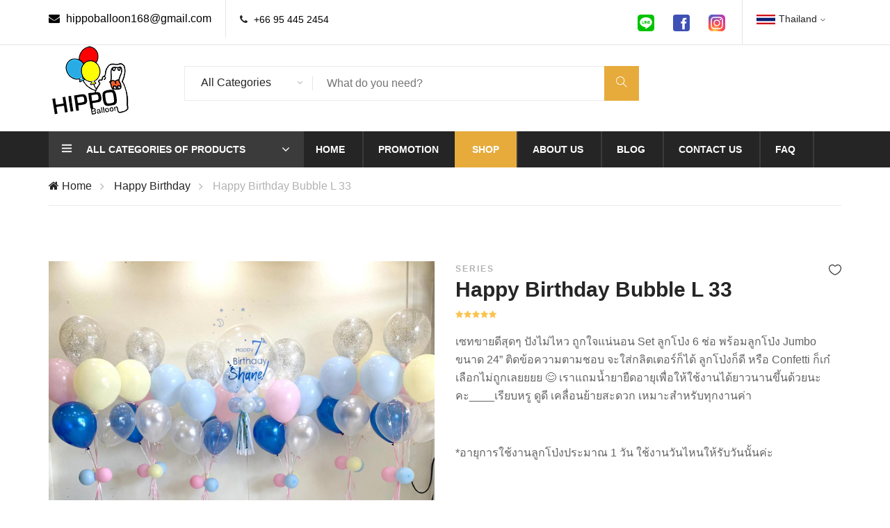

--- FILE ---
content_type: text/html; charset=UTF-8
request_url: https://www.hippoballoon.com/product/175/Happy-Birthday-Bubble-L-33
body_size: 5646
content:
<!DOCTYPE html>
<html lang="th">

<head>
    <meta charset="utf-8">
<meta name="viewport" content="width=device-width, initial-scale=1.0">
<meta name="robots" content="index, follow">
<link rel="shortcut icon" href="/favicon.ico">

			<title>Happy Birthday Bubble L 33 | สั่งเลย! ที่ Hippo Balloon</title>
	
<!-- Canonical tag -->
<link rel="canonical" href="https://www.hippoballoon.com/product/175/Happy-Birthday-Bubble-L-33" />

<!-- Set Custom Meta tags SEO -->
	<meta name="description" content="เซทขายดีสุดๆ ปังไม่ไหว ถูกใจแน่นอน Set ลูกโป่ง 6 ช่อ พร้อมลูกโป่ง Jumbo ขนาด 24” ติดข้อความตามชอบ จะใส่กลิตเตอร์ก็ได้ ลูกโป่งก็ดี หรือ Confetti ก็เก๋ เลือกไม่ถูกเลยยยย 😊 เราแถมน้ำยายืดอายุเพื่อให้ใช้งานได้ยาวนานขึ้นด้วยนะคะ____เรียบหรู ดูดี เคลื่อนย้ายสะดวก เหมาะสำหรับทุกงานค่า*อายุการใช้งานลูกโป่งประมาณ 1 วัน ใช้งานวันไหนให้รับวันนั้นค่ะ" /> <!-- Maximum 300 characters -->


<!-- Open Graph data -->
<meta property="og:url" content="https://www.hippoballoon.comproduct/175/Happy-Birthday-Bubble-L-33" />
<meta property="og:type" content="article" />
<meta property="og:title" content="Happy Birthday Bubble L 33" />
<meta property="og:description" content="เซทขายดีสุดๆ ปังไม่ไหว ถูกใจแน่นอน Set ลูกโป่ง 6 ช่อ พร้อมลูกโป่ง Jumbo ขนาด 24” ติดข้อความตามชอบ จะใส่กลิตเตอร์ก็ได้ ลูกโป่งก็ดี หรือ Confetti ก็เก๋ เลือกไม่ถูกเลยยยย 😊 เราแถมน้ำยายืดอายุเพื่อให้ใช้งานได้ยาวนานขึ้นด้วยนะคะ____เรียบหรู ดูดี เคลื่อนย้ายสะดวก เหมาะสำหรับทุกงานค่า*อายุการใช้งานลูกโป่งประมาณ 1 วัน ใช้งานวันไหนให้รับวันนั้นค่ะ" />
<meta property="og:image" content="https://www.hippoballoon.comimg/products/fd677f70f19a84d9a6f9b3fbe88959c2.jpg" />

<!-- Twitter Card data -->
<meta name="twitter:title" content="Happy Birthday Bubble L 33">
<meta name="twitter:description" content="เซทขายดีสุดๆ ปังไม่ไหว ถูกใจแน่นอน Set ลูกโป่ง 6 ช่อ พร้อมลูกโป่ง Jumbo ขนาด 24” ติดข้อความตามชอบ จะใส่กลิตเตอร์ก็ได้ ลูกโป่งก็ดี หรือ Confetti ก็เก๋ เลือกไม่ถูกเลยยยย 😊 เราแถมน้ำยายืดอายุเพื่อให้ใช้งานได้ยาวนานขึ้นด้วยนะคะ____เรียบหรู ดูดี เคลื่อนย้ายสะดวก เหมาะสำหรับทุกงานค่า*อายุการใช้งานลูกโป่งประมาณ 1 วัน ใช้งานวันไหนให้รับวันนั้นค่ะ">
<meta name="twitter:creator" content="@f0X231">
<meta name="twitter:image" content="https://www.hippoballoon.comimg/products/fd677f70f19a84d9a6f9b3fbe88959c2.jpg">

<meta name="csrf-token" content="XltY6TvUrmMoLlSIObgceoSuzQ1uCYq89ZyXKhUg" />
<meta name="google-site-verification" content="tkriAd5nnloD2INFlIOIJ7WxZhxbStr2TUdnDf7IoJw" />    <link rel="stylesheet" type="text/css" href="https://www.hippoballoon.com/css/bootstrap.min.css?version=320" />
<link rel="stylesheet" type="text/css" href="https://www.hippoballoon.com/css/font-awesome.min.css?version=320" />
<link rel="stylesheet" type="text/css" href="https://www.hippoballoon.com/css/themify-icons.css?version=320" />
<link rel="stylesheet" type="text/css" href="https://www.hippoballoon.com/css/elegant-icons.css?version=320" />
<link rel="stylesheet" type="text/css" href="https://www.hippoballoon.com/css/owl.carousel.min.css?version=320" />
<link rel="stylesheet" type="text/css" href="https://www.hippoballoon.com/css/nice-select.css?version=320" />
<link rel="stylesheet" type="text/css" href="https://www.hippoballoon.com/css/jquery-ui.min.css?version=320" />
<link rel="stylesheet" type="text/css" href="https://www.hippoballoon.com/css/slicknav.min.css?version=320" />
<link rel="stylesheet" type="text/css" href="https://www.hippoballoon.com/css/style.css?version=320" />

    <script src="https://www.hippoballoon.com/js/jquery-3.3.1.min.js?version=320"></script>
<script src="https://www.hippoballoon.com/js/bootstrap.min.js?version=320"></script>
<script src="https://www.hippoballoon.com/js/jquery-ui.min.js?version=320"></script>


<!-- Google Tag Manager -->
<script>
(function(w,d,s,l,i){w[l]=w[l]||[];w[l].push({'gtm.start':new Date().getTime(),event:'gtm.js'});
var f=d.getElementsByTagName(s)[0],j=d.createElement(s),dl=l!='dataLayer'?'&l='+l:'';
j.async=true;j.src='https://www.googletagmanager.com/gtm.js?id='+i+dl;f.parentNode.insertBefore(j,f);})(window,document,'script','dataLayer','GTM-PFC42GX');
</script>
<!-- End Google Tag Manager -->

<!-- Google Tag Manager -->

<!-- End Google Tag Manager -->
<!-- Google Tag Manager -->

<!-- End Google Tag Manager -->

<!-- Google tag (gtag.js) -->


<meta name="google-site-verification" content="X8BnBoQwwmo5xMNnIKHZgv0sG_kTCKK_oPEK-gprma0" /></head>

<body>
    <!-- Page Preloder -->
    

    <!-- Header Section Begin -->
    <!-- Google Tag Manager (noscript) -->
<noscript><iframe src="https://www.googletagmanager.com/ns.html?id=GTM-PFC42GX" height="0" width="0" style="display:none;visibility:hidden"></iframe></noscript>

<!-- End Google Tag Manager (noscript) -->


<!-- Header Section Begin -->
<header class="header-section">
    <div class="header-top fixed-top">
        <div class="container">
            <div class="ht-left">
                <div class="mail-service d-none d-sm-block">
                    <a href="mailto:hippoballoon168@gmail.com">
                        <i class=" fa fa-envelope"></i> hippoballoon168@gmail.com
                    </a>
                </div>
                <div class="phone-service">
                    <i class=" fa fa-phone"></i>
                    <a href="tel:+66954452454">+66 95 445 2454</a>
                </div>
            </div>
            <div class="ht-right">
                <!--a href="#" class="login-panel"><i class="fa fa-user"></i>Login</a-->
                <div class="lan-selector">
                    <select class="language_drop" name="countries" id="countries" style="width:300px;">
                        <option value='yu' data-image="/img/flag-2.jpg" data-imagecss="flag yu" data-title="Bangladesh">Thailand </option>
                        
                    </select>
                </div>
                <div class="top-social">
                    <a href="http://line.me/ti/p/~@hippoballoon">
                        <img src="/img/ico_line_app.svg?ver=231" width="32" alt="hippo balloon line application - line official" style="vertical-align: top;" />
                    </a>
                    <a href="https://www.facebook.com/HippoBalloon">
                        
                        <img src="/img/ico_fb_app.svg?ver=231" width="32" alt="hippo balloon facebook application - facebook pages" style="vertical-align: top;" />
                    </a>
                    <a href="https://www.instagram.com/HippoBalloon168">
                        
                        <img src="/img/ico_ig_app.svg?ver=231" width="32" alt="hippo balloon instagram application - instagram official" style="vertical-align: top;" />
                    </a>
                    <!--a href="#"><i class="ti-linkedin"></i></a>
                    <a href="#"><i class="ti-pinterest"></i></a-->
                </div>
            </div>
        </div>
    </div>
    <div class="container hack-for-fixed-top">
        <div class="inner-header">
            <div class="row">
                <div class="col-lg-2 col-md-2">
                    <div class="logo">
                        <a href="/home">
                            <img src="/img/logo/logo.png" alt="hippo balloon logo">
                        </a>
                    </div>
                </div>
                <div class="col-lg-7 col-md-7 d-none d-md-block">
                    <div class="advanced-search">
                        <button type="button" class="category-btn">All Categories</button>
                        <div class="input-group">
                            <input type="text" placeholder="What do you need?">
                            <button type="button"><i class="ti-search"></i></button>
                        </div>
                    </div>
                </div>
                <div class="col-lg-3 text-right col-md-3">&nbsp;</div>
            </div>
        </div>
    </div>
    <div class="nav-item">
        <div class="container">
            <div class="nav-depart">
                <div class="depart-btn">
                    <i class="ti-menu"></i>
                    <span>All categories of Products</span>
                    <ul class="depart-hover">
                                                    <li><a href="/shop?cateid=2&catename=Happy-Birthday">Happy Birthday</a></li>
                                                    <li><a href="/shop?cateid=1&catename=Welcome-Baby">Welcome Baby</a></li>
                                                    <li><a href="/shop?cateid=3&catename=Congratulations">Congratulations</a></li>
                                                    <li><a href="/shop?cateid=4&catename=Wedding">Wedding</a></li>
                                                    <li><a href="/shop?cateid=5&catename=Bride-to-be">Bride to be</a></li>
                                                    <li><a href="/shop?cateid=6&catename=Anniversary">Anniversary</a></li>
                                                    <li><a href="/shop?cateid=7&catename=Hen-Night">Hen Night</a></li>
                                                    <li><a href="/shop?cateid=8&catename=Standy">Standy</a></li>
                                                    <li><a href="/shop?cateid=9&catename=Arch">Arch</a></li>
                                                    <li><a href="/shop?cateid=10&catename=Thank-you-Party">Thank you Party</a></li>
                                                    <li><a href="/shop?cateid=11&catename=Welcome-Home">Welcome Home</a></li>
                                                    <li><a href="/shop?cateid=12&catename=Backdrop">Backdrop</a></li>
                                                    <li><a href="/shop?cateid=16&catename=Customer-review">Customer review</a></li>
                                                
                    </ul>
                </div>
            </div>
            <nav class="nav-menu mobile-menu">
                <ul>
                    <li >
                        <a href="https://www.hippoballoon.com/home">Home</a>
                    </li>
                    <li >
                        <a href="https://www.hippoballoon.com/promotion">Promotion</a>
                    </li>
                    <li class="d-block d-sm-none">
                        <a href="#">Categories</a>
                        <ul class="dropdown">
                                                            <li><a href="/shop?cateid=2&catename=Happy-Birthday">Happy Birthday</a></li>
                                                            <li><a href="/shop?cateid=1&catename=Welcome-Baby">Welcome Baby</a></li>
                                                            <li><a href="/shop?cateid=3&catename=Congratulations">Congratulations</a></li>
                                                            <li><a href="/shop?cateid=4&catename=Wedding">Wedding</a></li>
                                                            <li><a href="/shop?cateid=5&catename=Bride-to-be">Bride to be</a></li>
                                                            <li><a href="/shop?cateid=6&catename=Anniversary">Anniversary</a></li>
                                                            <li><a href="/shop?cateid=7&catename=Hen-Night">Hen Night</a></li>
                                                            <li><a href="/shop?cateid=8&catename=Standy">Standy</a></li>
                                                            <li><a href="/shop?cateid=9&catename=Arch">Arch</a></li>
                                                            <li><a href="/shop?cateid=10&catename=Thank-you-Party">Thank you Party</a></li>
                                                            <li><a href="/shop?cateid=11&catename=Welcome-Home">Welcome Home</a></li>
                                                            <li><a href="/shop?cateid=12&catename=Backdrop">Backdrop</a></li>
                                                            <li><a href="/shop?cateid=16&catename=Customer-review">Customer review</a></li>
                                                    </ul>
                    </li>
                    <li  class="active" >
                        <a href="https://www.hippoballoon.com/shop">Shop</a>
                    </li>
                    <li >
                        <a href="https://www.hippoballoon.com/about-us">About us</a>
                    </li>
                    <li >
                        <a href="https://www.hippoballoon.com/blog">Blog</a>
                    </li>
                    <li ><a href="https://www.hippoballoon.com/contact-us">Contact us</a></li>
                    <li ><a href="https://www.hippoballoon.com/faq">Faq</a></li>
                </ul>
            </nav>
            <div id="mobile-menu-wrap"></div>
        </div>
    </div>
</header>
<!-- Header End -->    <!-- Header End -->

    
<!-- Breadcrumb Section Begin -->
<div class="breacrumb-section">
    <div class="container">
        <div class="row">
            <div class="col-lg-12">
                <div class="breadcrumb-text">
                    <a href="/home"><i class="fa fa-home"></i> Home</a>
                    <a href="/shop?cateid=2&catename=Happy-Birthday">Happy Birthday</a>
                    <span>Happy Birthday Bubble L 33</span>
                </div>
            </div>
        </div>
    </div>
</div>
<!-- Breadcrumb Section Begin -->

<section class="product-shop spad page-details">
    <div class="container">
        <div class="row">
            <div class="col-lg-12">
                <div class="row">
                    <div class="col-lg-6">
                        <div class="product-pic-zoom">
                            <img class="product-big-img" src="/img/products/fd677f70f19a84d9a6f9b3fbe88959c2.jpg" alt="Happy Birthday Bubble L 33">
                                                    </div>
                        
                    </div>
                    <div class="col-lg-6">
                        <div class="product-details">
                            <div class="pd-title">
                                <span>series</span>
                                <h1>Happy Birthday Bubble L 33</h1>
                                <a href="#" class="heart-icon"><i class="icon_heart_alt"></i></a>
                            </div>
                            <div class="pd-rating">
                                <i class="fa fa-star"></i>
                                <i class="fa fa-star"></i>
                                <i class="fa fa-star"></i>
                                <i class="fa fa-star"></i>
                                <i class="fa fa-star"></i>
                                
                            </div>
                            <div class="pd-desc">
                                <p><p>เซทขายดีสุดๆ ปังไม่ไหว ถูกใจแน่นอน Set ลูกโป่ง 6 ช่อ พร้อมลูกโป่ง Jumbo ขนาด 24” ติดข้อความตามชอบ จะใส่กลิตเตอร์ก็ได้ ลูกโป่งก็ดี หรือ Confetti ก็เก๋ เลือกไม่ถูกเลยยยย 😊 เราแถมน้ำยายืดอายุเพื่อให้ใช้งานได้ยาวนานขึ้นด้วยนะคะ____เรียบหรู ดูดี เคลื่อนย้ายสะดวก เหมาะสำหรับทุกงานค่า</p><p><br></p><p>*อายุการใช้งานลูกโป่งประมาณ 1 วัน ใช้งานวันไหนให้รับวันนั้นค่ะ</p><div><br></div></p>
                                <h4>&#3647;3,700 <span>&#3647;4,500</span></h4>
                            </div>
                                                            <div class="pd-color">
                                    <h6>Color</h6>
                                    <div class="pd-color-choose">
                                                                                    <div class="cc-item">
                                                <input type="radio" id="cc-Blue">
                                                <label for="cc-Blue" style="background: #0000FF"></label>
                                            </div>
                                                                                    <div class="cc-item">
                                                <input type="radio" id="cc-Pastel Blue">
                                                <label for="cc-Pastel Blue" style="background: #A7C7E7"></label>
                                            </div>
                                                                                    <div class="cc-item">
                                                <input type="radio" id="cc-Pastel Pink">
                                                <label for="cc-Pastel Pink" style="background: #F8C8DC"></label>
                                            </div>
                                                                                    <div class="cc-item">
                                                <input type="radio" id="cc-Colorful">
                                                <label for="cc-Colorful" style="background: #"></label>
                                            </div>
                                                                                
                                    </div>
                                </div>
                                                        <div class="pd-size-choose">
                                <div class="sc-item">
                                    <input type="radio" id="sm-L">
                                    <label for="sm-L">L</label>
                                </div>
                            </div>
                            <ul class="pd-tags">
                                <li><span>CATEGORIES</span>: <a href="/shop?cateid=2&catename=Happy-Birthday">Happy Birthday</a></li>
                                                            </ul>
                            <div class="pd-share">
                                <div class="p-code">Sku : L000033</div>
                                <div class="pd-social">
                                    <a href="#"><i class="ti-facebook"></i></a>
                                    <a href="#"><i class="ti-twitter-alt"></i></a>
                                </div>
                            </div>
                        </div>
                    </div>
                </div>
            </div>
        </div>
    </div>
</section>

<!-- Related Products Section End -->
<div class="related-products spad">
    <div class="container">
        <div class="row">
            <div class="col-lg-12">
                <div class="section-title">
                    <h2>Related Products</h2>
                </div>
            </div>
        </div>
        <div class="row">
                            <div class="col-lg-3 col-sm-6">
                    <div class="product-item">
                        <div class="pi-pic">
                            <img src="/img/products/15550426b94d101b9e4865a39a2da502.jpg" alt="Wedding Day Aqua L 27">
                                                        <ul>
                                <li class="quick-view"><a href="/product/143/Wedding-Day-Aqua-L-27">+ Quick View</a></li>
                            </ul>
                        </div>
                        <div class="pi-text">
                            <div class="catagory-name">L000027</div>
                            <a href="/product/143/Wedding-Day-Aqua-L-27"><h5>Wedding Day Aqua L 27</h5></a>
                            <div class="product-price">&#3647;3,290 <span>&#3647;3,590</span></div>
                        </div>
                    </div>
                </div>
                            <div class="col-lg-3 col-sm-6">
                    <div class="product-item">
                        <div class="pi-pic">
                            <img src="/img/products/0ec5051aa4973dde2746cf93539c2b44.jpg" alt="Welcome Baby Jumbo M 34">
                                                        <ul>
                                <li class="quick-view"><a href="/product/136/Welcome-Baby-Jumbo-M-34">+ Quick View</a></li>
                            </ul>
                        </div>
                        <div class="pi-text">
                            <div class="catagory-name">M000034</div>
                            <a href="/product/136/Welcome-Baby-Jumbo-M-34"><h5>Welcome Baby Jumbo M 34</h5></a>
                            <div class="product-price">&#3647;2,090 <span>&#3647;2,500</span></div>
                        </div>
                    </div>
                </div>
                            <div class="col-lg-3 col-sm-6">
                    <div class="product-item">
                        <div class="pi-pic">
                            <img src="/img/products/m00012.jpg" alt="Happy Birthday Box M #12">
                                                            <div class="logo-on-thumbnail-2"><img src="/img/logo_on_thumbnail.png" alt="mini logo hippo balloon" /></div>
                                                        <ul>
                                <li class="quick-view"><a href="/product/21/Happy-Birthday-Box-M-#12">+ Quick View</a></li>
                            </ul>
                        </div>
                        <div class="pi-text">
                            <div class="catagory-name">M00012</div>
                            <a href="/product/21/Happy-Birthday-Box-M-#12"><h5>Happy Birthday Box M #12</h5></a>
                            <div class="product-price">&#3647;1,800 <span>&#3647;2,000</span></div>
                        </div>
                    </div>
                </div>
                            <div class="col-lg-3 col-sm-6">
                    <div class="product-item">
                        <div class="pi-pic">
                            <img src="/img/products/2c307c692831e15bd6fa035bbb66af2b.jpg" alt="Arch L Shape XL 26">
                                                        <ul>
                                <li class="quick-view"><a href="/product/144/Arch-L-Shape-XL-26">+ Quick View</a></li>
                            </ul>
                        </div>
                        <div class="pi-text">
                            <div class="catagory-name">XL000026</div>
                            <a href="/product/144/Arch-L-Shape-XL-26"><h5>Arch L Shape XL 26</h5></a>
                            <div class="product-price">&#3647;13,090 <span>&#3647;18,900</span></div>
                        </div>
                    </div>
                </div>
            
        </div>
    </div>
</div>
<!-- Related Products Section End -->


    <!-- Footer Section Begin -->
    <!-- Footer Section Begin -->
<footer class="footer-section">
    <div class="container">
        <div class="row">
            <div class="col-lg-3">
                <div class="footer-left">
                    <div class="footer-logo">
                        <a href="/"><img src="/img/logo/footer-logo.png" alt="Footer hippo balloon logo"></a>
                    </div>
                    <ul>
                        <li>Address: 52 หมู่บ้าน ต.รวมโชค โชคชัย 4 ซอย 54 ลาดพร้าว กรุงเทพ 10230</li>
                        <li>Phone: <a href="tel:+66954452454">+66 95 445 2454</a></li>
                        <li>Email: <a href="mailto:hippoballoon168@gmail.com">hippoballoon168@gmail.com</a></li>
                    </ul>
                    <div class="footer-social">
                        <a href="https://www.facebook.com/HippoBalloon" target="_blank"><i class="fa fa-facebook"></i></a>
                        <a href="https://www.instagram.com/HippoBalloon168" target="_blank"><i class="fa fa-instagram"></i></a>
                        <!--a href="#"><i class="fa fa-line"></i></a>
                        <a href="#"><i class="fa fa-pinterest"></i></a-->
                    </div>
                </div>
            </div>
            <div class="col-lg-2 offset-lg-1">
                <div class="footer-widget">
                    <h3 class="h5">เกี่ยวกับเรา</h3>
                    <ul>
                        <li><a href="/shop">Shop</a></li>
                        <li><a href="/about-us">About Us</a></li>
                        <li><a href="/blog">Blog</a></li>
                        <li><a href="/contact-us">Contact</a></li>
                        <li><a href="/faq">FAQ</a></li>
                    </ul>
                </div>
            </div>
            <div class="col-lg-2">
                <div class="footer-widget">
                    <h3 class="h5">สแกนเพิ่มเพื่อน LINE@</h3>
                    <ul>
                        <li><img src="/img/logo/5763fa3bc08655c46a8e4ad235ed7d5e.jpg" alt="QR code LINE" style="max-width: 160px;width: 100%;"></li>
                        
                    </ul>
                </div>
            </div>
            <div class="col-lg-4">
                <div class="newslatter-item">
                    <h3 class="h5">สมัครรับข่าวสารเพิ่มเติม</h3>
                    <p>รับข่าวสารสิทธิพิเศษและโปรโมชั่นก่อนใคร!</p>
                    <form action="#" class="subscribe-form">
                        <input type="text" name="in_subscribe_mail" id="in_subscribe_mail" placeholder="Enter Your Mail">
                        <button type="button" id="btn_subscribe">Subscribe</button>
                    </form>
                </div>
            </div>
        </div>
    </div>
    <div class="copyright-reserved">
        <div class="container">
            <div class="row">
                <div class="col-lg-12">
                    <div class="copyright-text">
                        <!-- Link back to Colorlib can't be removed. Template is licensed under CC BY 3.0. -->
                        <!-- <script>document.write(new Date().getFullYear());</script> -->
                        Copyright &copy;2021 All rights reserved | This template is made with <i class="fa fa-heart-o" aria-hidden="true"></i></a>
                        <!-- Link back to Colorlib can't be removed. Template is licensed under CC BY 3.0. -->
                    </div>
                    <!--div class="payment-pic"><img src="img/payment-method.png" alt="payment method"></div-->
                </div>
            </div>
        </div>
    </div>
</footer>


<!-- Footer Section End -->
<!-- Messenger Chat plugin Code -->
<div id="fb-root"></div>

<!-- Your Chat plugin code -->
<div id="fb-customer-chat" class="fb-customerchat"></div>
<script>
  var chatbox = document.getElementById('fb-customer-chat');
  chatbox.setAttribute("page_id", "1712033615727782");
  chatbox.setAttribute("attribution", "biz_inbox");
  window.fbAsyncInit = function() {
    FB.init({
      xfbml            : true,
      version          : 'v11.0'
    });
  };

  (function(d, s, id) {
    var js, fjs = d.getElementsByTagName(s)[0];
    if (d.getElementById(id)) return;
    js = d.createElement(s); js.id = id;
    js.src = 'https://connect.facebook.net/th_TH/sdk/xfbml.customerchat.js';
    fjs.parentNode.insertBefore(js, fjs);
  }(document, 'script', 'facebook-jssdk'));
</script>
    <!-- Footer Section End -->

    <!-- Script footer -->
    <script src="https://www.hippoballoon.com/js/jquery.lazy.min.js?version=320"></script>
<script src="https://www.hippoballoon.com/js/jquery.countdown.min.js?version=320"></script>
<script src="https://www.hippoballoon.com/js/jquery.nice-select.min.js?version=320"></script>
<script src="https://www.hippoballoon.com/js/jquery.zoom.min.js?version=320"></script>
<script src="https://www.hippoballoon.com/js/jquery.dd.min.js?version=320"></script>
<script src="https://www.hippoballoon.com/js/jquery.slicknav.js?version=320"></script>
<script src="https://www.hippoballoon.com/js/owl.carousel.min.js?version=320"></script>
<script src="https://www.hippoballoon.com/js/main.js?version=320"></script>
<script src="https://www.hippoballoon.com/js/customs.js?version=320"></script>

    <!-- Script footer End -->
</body>

</html>

--- FILE ---
content_type: text/css
request_url: https://www.hippoballoon.com/css/style.css?version=320
body_size: 13007
content:
/******************************************************************
  Template Name: Fashi
  Description: Fashi eCommerce HTML Template
  Author: Colorlib
  Author URI: https://colorlib.com/
  Version: 1.0
  Created: Colorlib
******************************************************************/

/*------------------------------------------------------------------
[Table of contents]

1.  Template default CSS
	1.1	Variables
	1.2	Mixins
	1.3	Flexbox
	1.4	Reset
2.  Helper Css
3.  Header Section
4.  Hero Section
5.  Banner Section
6.  Deal Of The Week
7.  Latest Blog
8.  Logo Carousel
9.  Contact
10.  Footer

-------------------------------------------------------------------*/

/*----------------------------------------*/
/* Template default CSS
/*----------------------------------------*/

html,
body {
    height: 100%;
    font-family: "Muli", sans-serif;
    -webkit-font-smoothing: antialiased;
    font-smoothing: antialiased;
}

h1,
h2,
h3,
h4,
h5,
h6,
.h1,
.h2,
.h3,
.h4,
.h5,
.h6 {
    margin: 0;
    color: #111111;
    font-weight: 400;
    font-family: "Muli", sans-serif;
}

h1, .h1 {
    font-size: 40px;
}

h2, .h2 {
    font-size: 34px;
}

h3, .h3 {
    font-size: 28px;
}

h4, .h4 {
    font-size: 24px;
}

h5, .h5 {
    font-size: 18px;
}

h6, .h6 {
    font-size: 16px;
}

p {
    font-size: 16px;
    font-family: "Muli", sans-serif;
    color: #636363;
    font-weight: 400;
    line-height: 26px;
    margin: 0 0 15px 0;
}

img {
    max-width: 100%;
}

input:focus,
select:focus,
button:focus,
textarea:focus {
    outline: none;
}

a {
    color: #000000;
}
a:hover,
a:focus {
    text-decoration: none;
    outline: none;
    /* color: #fff; */
}

ul,
ol {
    padding: 0;
    margin: 0;
}

/*---------------------
  Helper CSS
-----------------------*/

.pos-title h1{
    font-weight: 700 !important;
}

.pos-img img{
    width: 100%;
}

.pi-text h5{
    margin-bottom: 15px;
}

.pos-desc{
    margin-bottom: 50px;
}

.blog-single-page{
    padding-bottom: 50px;
}

.blog-single-page .pos-title h1, .blog-single-page .pos-title .h1 {
    font-size: 2rem;
    margin-bottom: 15px;
    color: #252525;
}

.section-title {
    margin-bottom: 40px;
    text-align: center;
}

.section-title .product-price {
    font-size: 24px;
    font-weight: 700;
    color: #e7ab3c;
}

.section-title .product-price span {
    font-size: 16px;
    font-weight: 400;
    color: #636363;
}

.section-title h2, .section-title .h2 {
    color: #252525;
    font-size: 36px;
    font-weight: 700;
    margin-bottom: 38px;
    position: relative;
}

.section-title h2:before, .section-title .h2:before {
    position: absolute;
    left: 0;
    right: 0;
    bottom: -14px;
    width: 80px;
    height: 3px;
    background: #e7ab3c;
    content: "";
    margin: 0 auto;
}

.section-title p {
    color: #6e6e6e;
}

.set-bg {
    background-repeat: no-repeat;
    background-size: cover;
    background-position: top center;
}

.spad {
    padding-top: 100px;
    padding-bottom: 100px;
}

.text-white h1,
.text-white h2,
.text-white h3,
.text-white h4,
.text-white h5,
.text-white h6,
.text-white .h1,
.text-white .h2,
.text-white .h3,
.text-white .h4,
.text-white .h5,
.text-white .h6,
.text-white p,
.text-white span,
.text-white li,
.text-white a {
    color: #fff;
}

.blog-img{
    border: 1px solid;
}

/* buttons */

.primary-btn {
    display: inline-block;
    font-size: 14px;
    font-weight: 700;
    padding: 12px 30px;
    color: #ffffff;
    background: #e7ab3c;
    text-transform: uppercase;
}

.site-btn {
    color: #ffffff;
    background: #e7ab3c;
    border: 1px solid #e7ab3c;
    font-size: 14px;
    font-weight: 700;
    text-transform: uppercase;
    padding: 13px 45px 11px;
    cursor: pointer;
}

/* Preloder */

#preloder {
    position: fixed;
    width: 100%;
    height: 100%;
    top: 0;
    left: 0;
    z-index: 999999;
    background: #000;
}

.loader {
    width: 40px;
    height: 40px;
    position: absolute;
    top: 50%;
    left: 50%;
    margin-top: -13px;
    margin-left: -13px;
    border-radius: 60px;
    animation: loader 0.8s linear infinite;
    -webkit-animation: loader 0.8s linear infinite;
}

@keyframes loader {
    0% {
        -webkit-transform: rotate(0deg);
        transform: rotate(0deg);
        border: 4px solid #f44336;
        border-left-color: transparent;
    }
    50% {
        -webkit-transform: rotate(180deg);
        transform: rotate(180deg);
        border: 4px solid #673ab7;
        border-left-color: transparent;
    }
    100% {
        -webkit-transform: rotate(360deg);
        transform: rotate(360deg);
        border: 4px solid #f44336;
        border-left-color: transparent;
    }
}

@-webkit-keyframes loader {
    0% {
        -webkit-transform: rotate(0deg);
        border: 4px solid #f44336;
        border-left-color: transparent;
    }
    50% {
        -webkit-transform: rotate(180deg);
        border: 4px solid #673ab7;
        border-left-color: transparent;
    }
    100% {
        -webkit-transform: rotate(360deg);
        border: 4px solid #f44336;
        border-left-color: transparent;
    }
}

/*---------------------
  Header
-----------------------*/

.ht-right .lan-selector {
    max-width: 142px;
    cursor: pointer;
    display: inline-block;
    position: relative;
}

.ht-right .lan-selector .ddcommon {
    max-width: 142px;
    -webkit-box-shadow: none !important;
    box-shadow: none !important;
    outline: none;
    cursor: pointer;
    padding: 0 20px;
}

.ht-right .lan-selector .ddcommon .ddTitle .ddTitleText img {
    padding-right: 5px;
}

.ht-right .lan-selector .ddcommon .ddTitle .ddTitleText span {
    font-size: 14px;
    color: #252525;
}

.ht-right .lan-selector .ddcommon .ddTitle .ddArrow:before {
    content: "3";
    font-family: "ElegantIcons";
    font-size: 14px;
    color: #636363;
    float: right;
    position: relative;
    right: 0;
    line-height: 26px;
}

.ht-right .lan-selector .ddcommon .ddChild {
    background: #fff;
    max-width: 142px;
    width: 100%;
    position: relative;
    left: 0;
}

.ht-right .lan-selector .ddcommon .ddChild ul {
    width: 100%;
    max-width: 142px;
}

.ht-right .lan-selector .ddcommon .ddChild ul li {
    line-height: 23px;
    padding: 0px 10px;
    list-style: none;
}

.ht-right .lan-selector .ddcommon .ddChild ul li img {
    padding-right: 10px;
}

.ht-right .lan-selector .ddcommon .ddChild ul li span {
    font-size: 13px;
    color: #000;
    letter-spacing: 0.325px;
}

.header-top {
    display: -webkit-box;
    display: -ms-flexbox;
    display: flex;
    border-bottom: 1px solid #e5e5e5;
    background-color: #ffffff;
}

.hack-for-fixed-top {
    margin-top: 45px;
}

.header-top .ht-left {
    float: left;
}

.header-top .ht-left .mail-service {
    font-size: 16px;
    color: #252525;
    float: left;
    border-right: 1px solid #e5e5e5;
    padding-top: 15px;
    padding-bottom: 15px;
    padding-right: 20px;
}

.header-top .ht-left .mail-service i {
    margin-right: 5px;
}

.header-top .ht-left .phone-service {
    float: right;
    font-size: 14px;
    color: #252525;
    line-height: 27px;
    padding-top: 15px;
    padding-bottom: 12px;
    padding-left: 20px;
}

.header-top .ht-left .phone-service i {
    margin-right: 5px;
}

.header-top .ht-right {
    float: right;
}

.header-top .ht-right .login-panel {
    float: right;
    font-size: 14px;
    color: #252525;
    display: inline-block;
    padding-left: 20px;
    border-left: 1px solid #e5e5e5;
    padding-top: 18px;
    padding-bottom: 15px;
}

.header-top .ht-right .login-panel i {
    margin-right: 8px;
}

.header-top .ht-right .lan-selector {
    float: right;
    margin-top: 15px;
    margin-bottom: 13px;
}

.header-top .ht-right .top-social {
    float: right;
    padding-right: 20px;
    padding-top: 15px;
    padding-bottom: 15px;
    border-right: 1px solid #e5e5e5;
}

.header-top .ht-right .top-social a {
    color: #252525;
    font-size: 14px;
    display: inline-block;
    margin-left: 15px;
}

/* .inner-header {
    padding: 39px 0;
} */

.inner-header .logo {
    padding: 12px 0;
}

.inner-header .logo a {
    display: inline-block;
}

.inner-header .advanced-search {
    margin-top: 50px;
    height: 50px;
    border: 1px solid #ebebeb;
}

.inner-header .advanced-search .category-btn {
    max-width: 30%;
    float: left;
    background: transparent;
    border: none;
    padding-left: 23px;
    padding-top: 11px;
    padding-bottom: 13px;
    padding-right: 60px;
    font-size: 16px;
    color: #252525;
    position: relative;
}

.inner-header .advanced-search .category-btn:before {
    position: absolute;
    right: 0;
    top: 14px;
    width: 1px;
    height: 20px;
    background: #e5e5e5;
    content: "";
}

.inner-header .advanced-search .category-btn:after {
    position: absolute;
    right: 11px;
    top: 10px;
    content: "3";
    font-family: "ElegantIcons";
    font-size: 16px;
    color: #b2b2b2;
}

.inner-header .advanced-search .input-group {
    max-width: 70%;
    height: 100%;
}

.inner-header .advanced-search .input-group input {
    width: 100%;
    height: 100%;
    border: none;
    font-size: 16px;
    /* color: #d1d1d1; */
    padding-left: 20px;
}

.inner-header .advanced-search .input-group button {
    font-size: 16px;
    color: #ffffff;
    position: absolute;
    right: -3px;
    top: -1px;
    border: 1px solid #e7ab3c;
    background: #e7ab3c;
    padding: 12px 16px 12px;
    cursor: pointer;
}

.inner-header .nav-right {
    padding: 10px 0;
}

.inner-header .nav-right li {
    list-style: none;
    display: inline-block;
    font-size: 20px;
    margin-left: 15px;
}

.inner-header .nav-right li.heart-icon a {
    color: #252525;
    position: relative;
    display: inline-block;
}

.inner-header .nav-right li.heart-icon a span {
    position: absolute;
    right: -8px;
    top: -1px;
    height: 15px;
    width: 15px;
    background: #e7ab3c;
    color: #ffffff;
    border-radius: 50%;
    font-size: 11px;
    font-weight: 700;
    text-align: center;
    line-height: 15px;
}

.inner-header .nav-right li.cart-icon {
    position: relative;
}

.inner-header .nav-right li.cart-icon:hover .cart-hover {
    opacity: 1;
    visibility: visible;
    top: 60px;
}

.inner-header .nav-right li.cart-icon a {
    color: #252525;
    position: relative;
    display: inline-block;
}

.inner-header .nav-right li.cart-icon a span {
    position: absolute;
    right: -8px;
    top: -1px;
    height: 15px;
    width: 15px;
    background: #e7ab3c;
    color: #ffffff;
    border-radius: 50%;
    font-size: 11px;
    font-weight: 700;
    text-align: center;
    line-height: 15px;
}

.inner-header .nav-right li.cart-icon .cart-hover {
    position: absolute;
    right: -70px;
    top: 100px;
    width: 350px;
    background: #ffffff;
    z-index: 99;
    text-align: left;
    padding: 30px;
    opacity: 0;
    visibility: hidden;
    -webkit-box-shadow: 0 13px 32px rgba(51, 51, 51, 0.1);
    box-shadow: 0 13px 32px rgba(51, 51, 51, 0.1);
    -webkit-transition: all 0.3s;
    -o-transition: all 0.3s;
    transition: all 0.3s;
}

.inner-header .nav-right li.cart-icon .cart-hover .select-items table {
    width: 100%;
}

.inner-header .nav-right li.cart-icon .cart-hover .select-items table tr td {
    padding-bottom: 20px;
}

.inner-header
    .nav-right
    li.cart-icon
    .cart-hover
    .select-items
    table
    tr
    td.si-pic
    img {
    border: 1px solid #ebebeb;
}

.inner-header
    .nav-right
    li.cart-icon
    .cart-hover
    .select-items
    table
    tr
    td.si-text {
    padding-left: 18px;
}

.inner-header
    .nav-right
    li.cart-icon
    .cart-hover
    .select-items
    table
    tr
    td.si-text
    .product-selected
    p {
    color: #e7ab3c;
    line-height: 30px;
    margin-bottom: 7px;
}

.inner-header
    .nav-right
    li.cart-icon
    .cart-hover
    .select-items
    table
    tr
    td.si-text
    .product-selected
    h6,
    .inner-header
    .nav-right
    li.cart-icon
    .cart-hover
    .select-items
    table
    tr
    td.si-text
    .product-selected
    .h6 {
    color: #232530;
}

.inner-header
    .nav-right
    li.cart-icon
    .cart-hover
    .select-items
    table
    tr
    td.si-close {
    color: #252525;
    font-size: 16px;
    cursor: pointer;
}

.inner-header .nav-right li.cart-icon .cart-hover .select-total {
    overflow: hidden;
    border-top: 1px solid #e5e5e5;
    padding-top: 26px;
    margin-bottom: 30px;
}

.inner-header .nav-right li.cart-icon .cart-hover .select-total span {
    font-size: 14px;
    color: #e7ab3c;
    text-transform: uppercase;
    letter-spacing: 0.5px;
    float: left;
}

.inner-header .nav-right li.cart-icon .cart-hover .select-total h5, .inner-header .nav-right li.cart-icon .cart-hover .select-total .h5 {
    color: #e7ab3c;
    float: right;
}

.inner-header .nav-right li.cart-icon .cart-hover .select-button .view-card {
    font-size: 12px;
    letter-spacing: 2px;
    display: block;
    text-align: center;
    background: #191919;
    color: #ffffff;
    padding: 15px 30px 12px;
    margin-bottom: 10px;
}

.inner-header .nav-right li.cart-icon .cart-hover .select-button .checkout-btn {
    font-size: 12px;
    letter-spacing: 2px;
    display: block;
    text-align: center;
    color: #ffffff;
    padding: 15px 30px 12px;
}

.inner-header .nav-right li.cart-price {
    font-size: 18px;
    font-weight: 700;
    color: #252525;
}

.nav-item {
    background: #252525;
    display: -webkit-box;
    display: -ms-flexbox;
    display: flex;
}

.nav-item .nav-depart {
    float: left;
}

.nav-item .nav-depart .depart-btn {
    background: #3b3b3b;
    color: #ffffff;
    padding: 14px 84px 14px 18px;
    cursor: pointer;
    position: relative;
}

.nav-item .nav-depart .depart-btn:hover .depart-hover {
    top: 52px;
    opacity: 1;
    visibility: visible;
    z-index: 99;
}

.nav-item .nav-depart .depart-btn:before {
    position: absolute;
    color: #ffffff;
    right: 20px;
    top: 13px;
    content: "";
    font-family: FontAwesome;
    font-size: 18px;
}

.nav-item .nav-depart .depart-btn i {
    color: #ffffff;
    font-size: 16px;
}

.nav-item .nav-depart .depart-btn span {
    font-size: 14px;
    font-weight: 700;
    text-transform: uppercase;
    margin-left: 16px;
}

.nav-item .nav-depart .depart-btn .depart-hover {
    position: absolute;
    width: 100%;
    background: #fff;
    left: 0;
    top: 62px;
    opacity: 0;
    visibility: hidden;
    padding-bottom: 29px;
    -webkit-box-shadow: 0 13px 32px rgba(51, 51, 51, 0.1);
    box-shadow: 0 13px 32px rgba(51, 51, 51, 0.1);
    -webkit-transition: all 0.3s;
    -o-transition: all 0.3s;
    transition: all 0.3s;
}

.nav-item .nav-depart .depart-btn .depart-hover li {
    list-style: none;
}

.nav-item .nav-depart .depart-btn .depart-hover li.active a {
    color: #e7ab3c;
}

.nav-item .nav-depart .depart-btn .depart-hover li a {
    display: block;
    font-size: 16px;
    color: #000000;
    padding-left: 40px;
    padding-top: 16px;
    padding-right: 30px;
    -webkit-transition: all 0.3s;
    -o-transition: all 0.3s;
    transition: all 0.3s;
}

.nav-item .nav-depart .depart-btn .depart-hover li a:hover {
    color: #e7ab3c;
}

.nav-item .nav-menu {
    display: -webkit-inline-box;
    display: -ms-inline-flexbox;
    display: inline-flex;
    position: relative;
}

.nav-item .nav-menu li {
    list-style: none;
    display: inline-block;
    margin-left: -8px;
    position: relative;
}

.nav-item .nav-menu li.active a {
    background: #e7ab3c;
}

.nav-item .nav-menu li a {
    font-size: 14px;
    font-weight: 700;
    display: block;
    color: #ffffff;
    border-right: 2px solid #3b3b3b;
    text-transform: uppercase;
    padding: 16px 25px 15px;
    /* padding: 16px 35px 15px; */
    -webkit-transition: all 0.3s;
    -o-transition: all 0.3s;
    transition: all 0.3s;
}

.nav-item .nav-menu li:hover > a {
    background: #e7ab3c;
}

.nav-item .nav-menu li:hover .dropdown {
    opacity: 1;
    visibility: visible;
    top: 52px;
}

.nav-item .nav-menu li .dropdown {
    position: absolute;
    right: 0;
    top: 82px;
    width: 200px;
    z-index: 99;
    background: #252525;
    opacity: 0;
    visibility: hidden;
    -webkit-transition: all 0.3s;
    -o-transition: all 0.3s;
    transition: all 0.3s;
}

.nav-item .nav-menu li .dropdown li {
    display: block;
    margin-left: 0;
}

.nav-item .nav-menu li .dropdown li:hover > a {
    background: transparent;
    color: #e7ab3c;
}

.nav-item .nav-menu li .dropdown li a {
    border-right: 0;
    padding: 13px 20px 12px 30px;
    text-transform: capitalize;
}

.slicknav_menu {
    display: none;
}

/*---------------------
  Hero Section
-----------------------*/

.hero-items .single-hero-items {
    height: 725px;
    padding-top: 210px;
}

.hero-items .single-hero-items span {
    color: #e7ab3c;
    font-size: 12px;
    font-weight: 700;
    letter-spacing: 2px;
    text-transform: uppercase;
    line-height: 28px;
    display: inline-block;
    position: relative;
    top: 50px;
    opacity: 0;
}

.hero-items .single-hero-items h1, .hero-items .single-hero-items .h1 {
    color: #252525;
    font-size: 72px;
    font-weight: 700;
    margin-bottom: 6px;
    position: relative;
    top: 50px;
    opacity: 0;
}

.hero-items .single-hero-items p {
    margin-bottom: 42px;
    position: relative;
    top: 100px;
    opacity: 0;
}

.hero-items .single-hero-items .primary-btn {
    position: relative;
    top: 100px;
    opacity: 0;
}

.hero-items .off-card {
    height: 154px;
    width: 154px;
    padding-top: 40px;
    border-radius: 50%;
    text-align: center;
    line-height: 140px;
    position: absolute;
    left: 47%;
    top: 160px;
    background: #e7ab3c;
    z-index: 1;
    -webkit-transform: rotate(45deg);
    -ms-transform: rotate(45deg);
    transform: rotate(45deg);
    opacity: 0;
}

.hero-items .off-card:after {
    position: absolute;
    left: 5px;
    top: 5px;
    width: calc(100% - 10px);
    height: calc(100% - 10px);
    border: 2px dashed #ffffff;
    content: "";
    border-radius: 50%;
    z-index: -1;
}

.hero-items .off-card h2, .hero-items .off-card .h2 {
    font-size: 32px;
    font-weight: 700;
    color: #ffffff;
    text-transform: uppercase;
}

.hero-items .off-card h2 span, .hero-items .off-card .h2 span {
    display: block;
    font-size: 32px;
    font-weight: 700;
    color: #ffffff;
    text-transform: uppercase;
    margin-top: 6px;
}

.hero-items .owl-item.active .single-hero-items span,
.hero-items .owl-item.active .single-hero-items h1,
.hero-items .owl-item.active .single-hero-items .h1,
.hero-items .owl-item.active .single-hero-items p,
.hero-items .owl-item.active .single-hero-items .primary-btn {
    top: 0;
    opacity: 1;
}

.hero-items .owl-item.active .single-hero-items span {
    -webkit-transition: all 0.2s ease 0.2s;
    -o-transition: all 0.2s ease 0.2s;
    transition: all 0.2s ease 0.2s;
}

.hero-items .owl-item.active .single-hero-items h1, .hero-items .owl-item.active .single-hero-items .h1 {
    -webkit-transition: all 0.4s ease 0.4s;
    -o-transition: all 0.4s ease 0.4s;
    transition: all 0.4s ease 0.4s;
}

.hero-items .owl-item.active .single-hero-items p {
    -webkit-transition: all 0.6s ease 0.6s;
    -o-transition: all 0.6s ease 0.6s;
    transition: all 0.6s ease 0.6s;
}

.hero-items .owl-item.active .single-hero-items .primary-btn {
    -webkit-transition: all 0.8s ease 0.8s;
    -o-transition: all 0.8s ease 0.8s;
    transition: all 0.8s ease 0.8s;
}

.hero-items .owl-item.active .single-hero-items .off-card {
    opacity: 1;
    -webkit-transform: rotate(0deg);
    -ms-transform: rotate(0deg);
    transform: rotate(0deg);
    -webkit-transition: all 1s ease 1s;
    -o-transition: all 1s ease 1s;
    transition: all 1s ease 1s;
}

.hero-items .owl-nav button[type="button"] {
    font-size: 30px;
    position: absolute;
    left: 40px;
    top: 45%;
    color: #252525;
}

.hero-items .owl-nav button[type="button"]:hover {
    color: #dfad51;
}

.hero-items .owl-nav button[type="button"].owl-next {
    left: auto;
    right: 40px;
}

/*---------------------
  Banner Section
-----------------------*/

.banner-section {
    padding: 80px 50px;
}

.single-banner {
    position: relative;
    z-index: 1;
}

.single-banner:hover::before {
    -webkit-transform: scale(1);
    -ms-transform: scale(1);
    transform: scale(1);
}

.single-banner::before {
    position: absolute;
    left: 35px;
    top: 30px;
    border: 13px solid #ffffff;
    content: "";
    opacity: 0.3;
    width: calc(100% - 70px);
    height: calc(100% - 60px);
    -webkit-transform: scale(0);
    -ms-transform: scale(0);
    transform: scale(0);
    -webkit-transition: all 0.3s;
    -o-transition: all 0.3s;
    transition: all 0.3s;
}

.single-banner img {
    min-width: 100%;
}

.single-banner .inner-text {
    position: absolute;
    left: 0;
    top: 0;
    display: -webkit-box;
    display: -ms-flexbox;
    display: flex;
    -webkit-box-pack: center;
    -ms-flex-pack: center;
    justify-content: center;
    width: 100%;
    -webkit-box-align: center;
    -ms-flex-align: center;
    align-items: center;
    height: 100%;
}

.single-banner .inner-text h4, .single-banner .inner-text .h4 {
    color: #252525;
    font-weight: 700;
    padding: 11px 28px;
    background: #ffffff;
    border-radius: 2px;
}

/*---------------------
  Service Section
-----------------------*/
.service-section {
    padding: 40px 0;
    margin-bottom: 80px;
    background: #f9f9f9;
}

/*---------------------
  Women Banner Section
-----------------------*/

.women-banner {
    padding-right: 65px;
    padding-left: 65px;
    padding-top: 0;
    padding-bottom: 80px;
}

.product-large {
    height: 620px;
    margin-left: -15px;
    margin-right: -15px;
    text-align: center;
    padding-top: 285px;
}

.product-large h2, .product-large .h2 {
    /*color: #ffffff;*/
    font-size: 48px;
    font-weight: 700;
    margin-bottom: 18px;
}

.product-large a {
    color: #000;
    font-size: 18px;
    font-weight: 500;
    display: inline-block;
    position: relative;
}

.product-large a:before {
    position: absolute;
    left: 0;
    bottom: -4px;
    width: 100%;
    height: 2px;
    background: #000;
    content: "";
}

.filter-control {
    text-align: center;
    margin-bottom: 45px;
    padding-top: 32px;
}

.filter-control ul li {
    list-style: none;
    display: inline-block;
    font-size: 20px;
    color: #b2b2b2;
    margin-right: 22px;
    position: relative;
    cursor: pointer;
}

.filter-control ul li.active {
    color: #171717;
}

.filter-control ul li.active:before {
    opacity: 1;
}

.filter-control ul li:before {
    position: absolute;
    left: 0;
    bottom: -3px;
    width: 100%;
    height: 2px;
    background: #171717;
    content: "";
    opacity: 0;
}

.filter-control ul li:last-child {
    margin-right: 0;
}

.product-slider .owl-nav button[type="button"] {
    font-size: 30px;
    position: absolute;
    left: -62px;
    top: 25%;
    color: #171717;
    opacity: 0.3;
}

.product-slider .owl-nav button[type="button"].owl-next {
    left: auto;
    right: -62px;
    color: #171717;
    opacity: 1;
}

.product-slider .owl-dots {
    text-align: center;
    margin-top: 27px;
}

.product-slider .owl-dots button {
    width: 6px;
    height: 6px;
    background: #d8d9da;
    border-radius: 50%;
    margin-right: 10px;
    -webkit-transition: all 0.3s;
    -o-transition: all 0.3s;
    transition: all 0.3s;
}

.product-slider .owl-dots button:last-child {
    margin-right: 0;
}

.product-slider .owl-dots button.active {
    width: 30px;
    background: #252525;
    border-radius: 50px;
}

.post-item {
    margin: 25px 0px;
}

.post-item {
    margin: 25px 0px;
}

.post-item:hover .pi-pic .icon {
    top: 15px;
    opacity: 1;
}

.post-item:hover .pi-pic ul {
    bottom: 0;
}

.post-item .pi-pic {
    overflow: hidden;
    position: relative;
}

.post-item .pi-pic img {
    /* min-width: 100%; */
    height: 325px;
    width: 100%;
    object-fit: cover;
    cursor: pointer;
}

.post-item .pi-pic ul {
    position: absolute;
    left: 0;
    bottom: -52px;
    -webkit-transition: all 0.3s;
    -o-transition: all 0.3s;
    transition: all 0.3s;
    text-align: center;
    width: 100%;
}

.post-item .pi-pic ul li {
    list-style: none;
    display: inline-block;
    background: #ffffff;
}

.post-item .pi-pic ul li.w-icon.active a {
    background: #e7ab3c;
    color: #ffffff;
}

.post-item .pi-pic ul li a {
    font-size: 16px;
    font-weight: 700;
    color: #252525;
    display: block;
    padding: 16px 18px 12px 19px;
}

.post-item .pi-text {
    text-align: center;
    padding-top: 26px;
}

.post-item .pi-text a {
    display: block;
}

.post-item .pi-text a h5, .post-item .pi-text a .h5 {
    color: #252525;
}

.product-item {
    margin: 25px 0px;
}

.product-item:hover .pi-pic .icon {
    top: 15px;
    opacity: 1;
}

.product-item:hover .pi-pic ul {
    bottom: 0;
}

.product-item .pi-pic {
    overflow: hidden;
    position: relative;
}

.product-item .pi-pic img {
    /* min-width: 100%; */
    height: 325px;
    width: 100%;
    object-fit: cover;
    cursor: pointer;
}

.product-item .pi-pic .sale {
    color: #ffffff;
    font-size: 10px;
    background: #76bc42;
    position: absolute;
    left: 0;
    top: 20px;
    padding: 5px 10px;
    text-transform: uppercase;
}

.product-item .pi-pic .sale.pp-sale {
    background: #e7ab3c;
}

.product-item .pi-pic .icon {
    font-size: 20px;
    color: #252525;
    position: absolute;
    right: 21px;
    top: -15px;
    cursor: pointer;
    -webkit-transition: all 0.3s;
    -o-transition: all 0.3s;
    transition: all 0.3s;
    opacity: 0;
}

.product-item .pi-pic ul {
    position: absolute;
    left: 0;
    bottom: -52px;
    -webkit-transition: all 0.3s;
    -o-transition: all 0.3s;
    transition: all 0.3s;
    text-align: center;
    width: 100%;
}

.product-item .pi-pic ul li {
    list-style: none;
    display: inline-block;
    background: #ffffff;
}

.product-item .pi-pic ul li.w-icon.active a {
    background: #e7ab3c;
    color: #ffffff;
}

.product-item .pi-pic ul li a {
    font-size: 16px;
    font-weight: 700;
    color: #252525;
    display: block;
    padding: 16px 18px 12px 19px;
}

.product-item .pi-text {
    text-align: center;
    padding-top: 26px;
}

.product-item .pi-text .catagory-name {
    font-size: 10px;
    color: #b2b2b2;
    font-weight: 700;
    letter-spacing: 2px;
    text-transform: uppercase;
    margin-bottom: 10px;
}

.product-item .pi-text a {
    display: block;
}

.product-item .pi-text a h5, .product-item .pi-text a .h5 {
    color: #252525;
}

.product-item .pi-text .product-price {
    color: #e7ab3c;
    font-size: 20px;
    font-weight: 700;
}

.product-item .pi-text .product-price span {
    font-size: 14px;
    font-weight: 400;
    color: #b2b2b2;
    text-decoration: line-through;
}

.product-item .pi-pic .logo-on-thumbnail-0, .product-item .pi-pic .logo-on-thumbnail-2 {
    position: absolute;
    top: 5px;
    right: 5px;
}

.product-item .pi-pic .logo-on-thumbnail-1 {
    position: absolute;
    top: 5px;
    left: 5px;
}

.product-item .pi-pic .logo-on-thumbnail-3 {
    position: absolute;
    bottom: 5px;
    left: 5px;
}

.product-item .pi-pic .logo-on-thumbnail-4 {
    position: absolute;
    bottom: 5px;
    right: 5px;
}

.product-item .pi-pic .logo-on-thumbnail-0 img,
.product-item .pi-pic .logo-on-thumbnail-1 img,
.product-item .pi-pic .logo-on-thumbnail-2 img,
.product-item .pi-pic .logo-on-thumbnail-3 img,
.product-item .pi-pic .logo-on-thumbnail-4 img {
    width: 60px;
    height: auto;
}

/*---------------------
  Deal Of The Week
-----------------------*/

.deal-of-week {
    padding-top: 80px;
    padding-bottom: 80px;
    margin-left: 65px;
    margin-right: 65px;
}

.countdown-timer {
    text-align: center;
    margin-bottom: 50px;
}

.countdown-timer .cd-item {
    display: inline-block;
    background: #ffffff;
    margin-right: 35px;
    padding: 10px 14px;
    border-radius: 5px;
}

.countdown-timer .cd-item:last-child {
    margin-right: 0;
}

.countdown-timer .cd-item span {
    color: #e7ab3c;
    font-weight: 700;
    line-height: 40px;
    font-size: 36px;
}

.countdown-timer .cd-item p {
    font-size: 16px;
    color: #b2b2b2;
    margin-bottom: 0;
    text-transform: uppercase;
    letter-spacing: 1.5px;
}

/*---------------------
  Man Banner
-----------------------*/

.man-banner {
    padding-right: 65px;
    padding-left: 65px;
    padding-top: 0px;
    padding-bottom: 80px;
}

/*---------------------
  Instagram Photo
-----------------------*/

.instagram-photo {
    overflow: hidden;
}

.instagram-photo .insta-item {
    float: left;
    width: 16.66%;
    height: 320px;
    text-align: center;
    position: relative;
}

.instagram-photo .insta-item:hover:before {
    opacity: 1;
}

.instagram-photo .insta-item:hover .inside-text {
    opacity: 1;
    visibility: visible;
    z-index: 99;
}

.instagram-photo .insta-item:before {
    position: absolute;
    left: 0;
    top: 0;
    width: 100%;
    height: 100%;
    background: rgba(0, 0, 0, 0.3);
    content: "";
    opacity: 0;
    -webkit-transition: all 0.3s;
    -webkit-transition: 0.3s;
    -o-transition: 0.3s;
    transition: 0.3s;
}

.instagram-photo .insta-item .inside-text {
    padding-top: 130px;
    opacity: 0;
    visibility: hidden;
    position: relative;
    -webkit-transition: all 0.3s;
    -webkit-transition: 0.3s;
    -o-transition: 0.3s;
    transition: 0.3s;
}

.instagram-photo .insta-item .inside-text i {
    font-size: 30px;
    color: #ffffff;
}

.instagram-photo .insta-item .inside-text h5, .instagram-photo .insta-item .inside-text .h5 {
    margin-top: 14px;
    color: #ffffff;
}

.instagram-photo .insta-item .inside-text h5 a, .instagram-photo .insta-item .inside-text .h5 a {
    color: #ffffff;
}

/*---------------------
  Latest Blog
-----------------------*/

.latest-blog {
    padding-top: 72px;
    padding-bottom: 80px;
}

.latest-blog .section-title {
    margin-bottom: 55px;
}

.single-latest-blog {
    margin-bottom: 25px;
}

.single-latest-blog img {
    min-width: 100%;
}

.single-latest-blog .latest-text {
    padding-top: 25px;
}

.single-latest-blog .latest-text .tag-list {
    margin-bottom: 8px;
}

.single-latest-blog .latest-text .tag-list .tag-item {
    font-size: 16px;
    color: #a2a1a1;
    display: inline-block;
    margin-right: 15px;
}

.single-latest-blog .latest-text .tag-list .tag-item i {
    color: #e7ab3c;
}

.single-latest-blog .latest-text a {
    display: block;
}

.single-latest-blog .latest-text a h4, .single-latest-blog .latest-text a .h4 {
    color: #252525;
    font-weight: 700;
    line-height: 30px;
    margin-bottom: 16px;
}

.benefit-items {
    border: 1px solid #ebebeb;
    margin-top: 45px;
}

.benefit-items .single-benefit {
    padding-top: 30px;
    padding-bottom: 25px;
    padding-left: 55px;
    padding-right: 55px;
    border-right: 1px solid #f3f4f0;
}

.benefit-items .single-benefit .sb-icon {
    float: left;
    margin-right: 20px;
}

.benefit-items .single-benefit .sb-text {
    display: table;
}

.benefit-items .single-benefit .sb-text h6, .benefit-items .single-benefit .sb-text .h6 {
    color: #252525;
    line-height: 20px;
    font-weight: 700;
    text-transform: uppercase;
}

.benefit-items .single-benefit .sb-text p {
    margin-bottom: 0;
    color: #252525;
    line-height: 20px;
}

/*---------------------
  Partner Logo
-----------------------*/

.partner-logo {
    background: #303030;
    padding: 38px 0;
}

.logo-carousel .logo-item {
    display: table;
}

.logo-carousel .logo-item .tablecell-inner {
    display: table-cell;
    height: 45px;
    vertical-align: middle;
}

.owl-carousel .owl-item img {
    display: block;
    cursor: pointer;
    /* width: auto; */
}

/*---------------------
  Footer
-----------------------*/

.footer-section {
    background: #191919;
    padding-top: 75px;
}

.footer-section a {
    color: #777777;
}

.footer-section a:hover, .footer-section a:active, .footer-section a:focus {
    color: #e7ab3c;
}

.footer-left {
    margin-bottom: 30px;
}

.footer-left .footer-logo {
    margin-bottom: 24px;
}

.footer-left .footer-logo a {
    display: inline-block;
}

.footer-left ul li {
    list-style: none;
    color: #b2b2b2;
    font-size: 16px;
    line-height: 30px;
}

.footer-left .footer-social {
    padding-top: 25px;
}

.footer-left .footer-social a {
    display: inline-block;
    height: 40px;
    width: 40px;
    background: #434445;
    color: #ffffff;
    text-align: center;
    line-height: 40px;
    border-radius: 50%;
    margin-right: 7px;
    position: relative;
    z-index: 1;
}

.footer-left .footer-social a:hover:before {
    opacity: 1;
}

.footer-left .footer-social a:before {
    position: absolute;
    left: 0;
    top: 0;
    height: 100%;
    width: 100%;
    background: #e7ab3c;
    content: "";
    border-radius: 50%;
    opacity: 0;
    -webkit-transition: all 0.3s;
    -webkit-transition: 0.3s;
    -o-transition: 0.3s;
    transition: 0.3s;
    z-index: -1;
}

.footer-widget {
    margin-bottom: 30px;
}

.footer-widget h5, .footer-widget .h5 {
    color: #ffffff;
    font-weight: 700;
    margin-bottom: 26px;
}

.footer-widget ul li {
    list-style: none;
}

.footer-widget ul li a {
    line-height: 36px;
    font-size: 16px;
    color: #777777;
}
.footer-widget ul li a:hover, .footer-widget ul li a:active, .footer-widget ul li a:focus {
    color: #e7ab3c;
}

.newslatter-item h5, .newslatter-item .h5 {
    color: #ffffff;
    font-weight: 700;
    margin-bottom: 30px;
}

.newslatter-item p {
    color: #b2b2b2;
    line-height: 26px;
}

.newslatter-item .subscribe-form {
    position: relative;
}

.newslatter-item .subscribe-form input {
    color: #b2b2b2;
    background: #303030;
    width: 100%;
    height: 46px;
    font-size: 16px;
    border: none;
    padding-left: 20px;
}

.newslatter-item .subscribe-form input::-webkit-input-placeholder {
    color: #b2b2b2;
}

.newslatter-item .subscribe-form input::-moz-placeholder {
    color: #b2b2b2;
}

.newslatter-item .subscribe-form input:-ms-input-placeholder {
    color: #b2b2b2;
}

.newslatter-item .subscribe-form input::-ms-input-placeholder {
    color: #b2b2b2;
}

.newslatter-item .subscribe-form input::placeholder {
    color: #b2b2b2;
}

.newslatter-item .subscribe-form button {
    display: inline-block;
    color: #ffffff;
    background: #e7ab3c;
    font-size: 13px;
    font-weight: 700;
    text-transform: uppercase;
    border: 1px solid #e7ab3c;
    position: absolute;
    right: 0;
    top: 0;
    padding: 13px 20px 12px;
    cursor: pointer;
}

.copyright-reserved {
    border-top: 1px solid #303030;
    padding: 15px 0;
    margin-top: 45px;
}

.copyright-reserved .copyright-text {
    float: left;
    font-size: 16px;
    color: #b2b2b2;
}

.copyright-reserved .copyright-text a {
    color: #b2b2b2;
}

.copyright-reserved .copyright-text i {
    color: #cc2424;
}

.copyright-reserved .copyright-text a:hover {
    color: #e7ab3c;
}

.copyright-reserved .payment-pic {
    float: right;
}

/*-------------------------------- Other Pages Style -------------------------------*/

/*---------------------
  Breadcrumb
-----------------------*/

.breadcrumb-text {
    border-bottom: 1px solid #ebebeb;
    padding: 15px 0;
}

.breadcrumb-text.product-more a:nth-child(1):after {
    color: #252525;
}

.breadcrumb-text a {
    display: inline-block;
    font-size: 16px;
    color: #252525;
    margin-right: 28px;
    position: relative;
}

.breadcrumb-text a:after {
    position: absolute;
    right: -18px;
    top: 0px;
    content: "";
    font-family: "FontAwesome";
    font-size: 16px;
    color: #b2b2b2;
}

.breadcrumb-text span {
    display: inline-block;
    color: #b2b2b2;
}

/*---------------------
  Blog Page
-----------------------*/

.blog-page {
    padding-top: 80px;
    padding-bottom: 80px;
}

.blog-page .pi-text h5{
    font-weight: 700;
}

.blog-page .text-excerpt{
    font-size: 14px;
}

/*---------------------
  Product Shop
-----------------------*/

.product-shop {
    padding-top: 80px;
    padding-bottom: 80px;
}

.produts-sidebar-filter {
    padding-top: 24px;
}

.filter-widget {
    margin-bottom: 45px;
    overflow: hidden;
}

.filter-widget .fw-title {
    color: #444444;
    font-size: 22px;
    font-weight: 700;
    margin-bottom: 20px;
    background: #252525;
    color: #ffffff;
    padding: 5px 10px;
}

.filter-widget .filter-catagories {
    padding-left: 5px;
}

.filter-widget .filter-catagories li {
    list-style: none;
}

.filter-widget .filter-catagories li a {
    display: inline-block;
    color: #636363;
    font-size: 16px;
    line-height: 39px;
}

.filter-widget .filter-catagories li a:hover, .filter-widget .filter-catagories li a:active, .filter-widget .filter-catagories li a:focus {
    color: #e7ab3c;
}

.filter-widget .fw-brand-check .bc-item {
    margin-bottom: 3px;
}

.filter-widget .fw-brand-check .bc-item label {
    position: relative;
    cursor: pointer;
    padding-left: 28px;
}

.filter-widget .fw-brand-check .bc-item label input {
    position: absolute;
    visibility: hidden;
}

.filter-widget .fw-brand-check .bc-item label input:checked ~ span {
    background: #e7ab3c;
    border-color: #e7ab3c;
}

.filter-widget .fw-brand-check .bc-item label .checkmark {
    position: absolute;
    left: 0;
    top: 5px;
    height: 15px;
    width: 15px;
    border: 2px solid #ebebeb;
    border-radius: 2px;
}

.filter-widget .fw-brand-check .bc-item label .checkmark:after {
    left: 0;
    top: 0;
    width: 10px;
    height: 8px;
    border: solid white;
    border-width: 3px 3px 0px 0px;
    -webkit-transform: rotate(127deg);
    -ms-transform: rotate(127deg);
    transform: rotate(127deg);
}

.filter-widget .filter-range-wrap {
    margin-bottom: 40px;
}

.filter-widget .filter-range-wrap .range-slider {
    margin-bottom: 25px;
}

.filter-widget .filter-range-wrap .range-slider .price-input {
    position: relative;
}

.filter-widget .filter-range-wrap .range-slider .price-input:after {
    position: absolute;
    left: 58px;
    top: 13px;
    height: 1px;
    width: 17px;
    background: #ebebeb;
    content: "";
}

.filter-widget .filter-range-wrap .range-slider .price-input input {
    font-size: 16px;
    color: #252525;
    max-width: 20%;
    text-align: center;
    border: 1px solid #ebebeb;
    border-radius: 2px;
}

.filter-widget
    .filter-range-wrap
    .range-slider
    .price-input
    input:nth-child(1) {
    margin-right: 28px;
}

.filter-widget .filter-range-wrap .price-range {
    border-radius: 0;
}

.filter-widget .filter-range-wrap .price-range.ui-widget-content {
    border: none;
    background: #ebebeb;
    height: 3px;
}

.filter-widget
    .filter-range-wrap
    .price-range.ui-widget-content
    .ui-slider-handle {
    height: 16px;
    width: 16px;
    border-radius: 50%;
    background: #ffffff;
    border: none;
    -webkit-box-shadow: 1px 6px 14px -4px #425c6d;
    box-shadow: 1px 6px 14px -4px #425c6d;
    outline: none;
}

.filter-widget .filter-range-wrap .price-range .ui-slider-range {
    background: #ebebeb;
    border-radius: 0;
}

.filter-widget
    .filter-range-wrap
    .price-range
    .ui-slider-range.ui-corner-all.ui-widget-header:last-child {
    background: #e7ab3c;
}

.filter-widget .filter-btn {
    font-size: 14px;
    color: #ffffff;
    font-weight: 700;
    background: #e7ab3c;
    padding: 7px 20px 5px;
    border-radius: 2px;
    display: inline-block;
    text-transform: uppercase;
}

.filter-widget .fw-color-choose .cs-item {
    width: 50%;
    float: left;
    margin-bottom: 4px;
}

.filter-widget .fw-color-choose .cs-item input {
    position: absolute;
    visibility: hidden;
}

.filter-widget .fw-color-choose .cs-item label {
    cursor: pointer;
    position: relative;
    padding-left: 33px;
    font-size: 16px;
    color: #636363;
}

.filter-widget .fw-color-choose .cs-item label.cs-violet:before {
    background: #8230e3;
}

.filter-widget .fw-color-choose .cs-item label.cs-blue:before {
    background: #2773be;
}

.filter-widget .fw-color-choose .cs-item label.cs-yellow:before {
    background: #eeee21;
}

.filter-widget .fw-color-choose .cs-item label.cs-red:before {
    background: #dc3232;
}

.filter-widget .fw-color-choose .cs-item label.cs-green:before {
    background: #81d742;
}

.filter-widget .fw-color-choose .cs-item label.cs-Blue:before {
    background: #0000ff;
}

.filter-widget .fw-color-choose .cs-item label.cs-Dark-Blue:before {
    background: #00008b;
}

.filter-widget .fw-color-choose .cs-item label.cs-Navy-Blue:before {
    background: #000080;
}

.filter-widget .fw-color-choose .cs-item label.cs-Purple:before {
    background: #301934;
}

.filter-widget .fw-color-choose .cs-item label.cs-Pink:before {
    background: #ffc0cb;
}

.filter-widget .fw-color-choose .cs-item label.cs-Dark-Pink:before {
    background: #aa336a;
}

.filter-widget .fw-color-choose .cs-item label.cs-Gold:before {
    background: #ffd700;
}

.filter-widget .fw-color-choose .cs-item label.cs-Rosegold:before {
    background: #e0bfb8;
}

.filter-widget .fw-color-choose .cs-item label.cs-White:before {
    background: #ffffff;
}

.filter-widget .fw-color-choose .cs-item label.cs-Black:before {
    background: #000000;
}

.filter-widget .fw-color-choose .cs-item label.cs-Red:before {
    background: #ff0000;
}

.filter-widget .fw-color-choose .cs-item label.cs-Yellow:before {
    background: #ffff00;
}

.filter-widget .fw-color-choose .cs-item label.cs-Silver:before {
    background: #c0c0c0;
}

.filter-widget .fw-color-choose .cs-item label.cs-Green:before {
    background: #008000;
}

.filter-widget .fw-color-choose .cs-item label.cs-Chrome:before {
    background: #dbe2e9;
}

.filter-widget .fw-color-choose .cs-item label.cs-Chrome-Gold:before {
    background: #ffa700;
}

.filter-widget .fw-color-choose .cs-item label.cs-Chrome-Rosegold:before {
    background: #b76e79;
}

.filter-widget .fw-color-choose .cs-item label.cs-Chrome-Rosegold:before {
    background: #b76e79;
}

.filter-widget .fw-color-choose .cs-item label.cs-Chrome-Green:before {
    background: #1aa260;
}

.filter-widget .fw-color-choose .cs-item label.cs-Chrome-Silver:before {
    background: #dbe4eb;
}

.filter-widget .fw-color-choose .cs-item label.cs-Pastel-Blue:before {
    background: #a7c7e7;
}

.filter-widget .fw-color-choose .cs-item label.cs-Pastel-Green:before {
    background: #c1e1c1;
}

.filter-widget .fw-color-choose .cs-item label.cs-Pastel-Pink:before {
    background: #f8c8dc;
}

.filter-widget .fw-color-choose .cs-item label:before {
    position: absolute;
    left: 0;
    top: 4px;
    height: 18px;
    width: 18px;
    background: #252525;
    border-radius: 50%;
    content: "";
}

.filter-widget .fw-size-choose .sc-item {
    display: inline-block;
    margin-right: 5px;
}

.filter-widget .fw-size-choose .sc-item:last-child {
    margin-right: 0;
}

.filter-widget .fw-size-choose .sc-item input {
    position: absolute;
    visibility: hidden;
}

.filter-widget .fw-size-choose .sc-item label {
    font-size: 16px;
    color: #252525;
    font-weight: 700;
    height: 40px;
    width: 47px;
    border: 1px solid #ebebeb;
    text-align: center;
    line-height: 40px;
    text-transform: uppercase;
    cursor: pointer;
}

.filter-widget .fw-size-choose .sc-item label.active {
    background: #252525;
    color: #ffffff;
}

.filter-widget .fw-tags a {
    display: inline-block;
    font-size: 16px;
    color: #636363;
    padding: 5px 15px;
    border: 1px solid #ebebeb;
    margin-right: 5px;
    margin-bottom: 9px;
    border-radius: 2px;
}

.checkmark:after {
    position: absolute;
    content: "";
}

.product-show-option {
    margin-bottom: 30px;
}

.product-show-option .select-option {
    display: -webkit-box;
    display: -ms-flexbox;
    display: flex;
}

.product-show-option .select-option .nice-select {
    border-radius: 0;
    border: 1px solid #ecedee;
    height: 40px;
    line-height: 35px;
}

.product-show-option .select-option .nice-select .list {
    margin-top: 0;
    border-radius: 0;
    width: 100%;
}

.product-show-option .select-option .nice-select:after {
    border-bottom: 2px solid #4c4c4c;
    border-right: 2px solid #4c4c4c;
    height: 7px;
    right: 22px;
    top: 47%;
    width: 7px;
    opacity: 0.7;
}

.product-show-option .select-option .nice-select span {
    font-size: 16px;
    color: #4c4c4c;
}

.product-show-option .select-option .sorting {
    margin-right: 20px;
}

.product-show-option .select-option .sorting.nice-select {
    padding-right: 70px;
}

.product-show-option .select-option .p-show.nice-select {
    padding-right: 105px;
}

.product-show-option .select-option .p-show.nice-select:before {
    position: absolute;
    right: 48px;
    top: 0;
    content: "09";
    font-size: 16px;
    color: #252525;
}

.product-show-option p {
    margin-bottom: 0;
    color: #636363;
    line-height: 39px;
}

.prduct-list .product-item {
    margin-bottom: 25px;
}

.post-list .post-item {
    margin-bottom: 25px;
}

.loading-more {
    text-align: center;
    padding-top: 10px;
}

.loading-more i {
    font-size: 22px;
    color: #663333;
    margin-right: 6px;
    position: relative;
    top: 7px;
}

.loading-more a {
    font-size: 18px;
    font-weight: 700;
    color: #252525;
    position: relative;
    display: inline-block;
}

.loading-more a:before {
    position: absolute;
    left: 0;
    bottom: -4px;
    width: 100%;
    height: 2px;
    background: #e7ab3c;
    content: "";
}

/*---------------------
  Product Details
-----------------------*/

.product-shop.page-details {
    padding-bottom: 60px;
}

.product-pic-zoom {
    margin-bottom: 10px;
    position: relative;
    z-index: 1;
}

.product-pic-zoom img {
    min-width: 100%;
}

.product-pic-zoom .minilogo-0, .product-pic-zoom .minilogo-2 {
    position: absolute;
    right: 20px;
    top: 20px;
    z-index: 231;
}

.product-pic-zoom .minilogo-1 {
    position: absolute;
    left: 20px;
    top: 20px;
    z-index: 231;
}

.product-pic-zoom .minilogo-3 {
    position: absolute;
    left: 20px;
    bottom: 20px;
    z-index: 231;
}

.product-pic-zoom .minilogo-4 {
    position: absolute;
    right: 20px;
    bottom: 20px;
    z-index: 231;
}

.product-pic-zoom .zoom-icon {
    position: absolute;
    right: 20px;
    top: 20px;
}

.product-pic-zoom .zoom-icon i {
    color: #4c4c4c;
    font-size: 14px;
    width: 40px;
    height: 40px;
    border: 1px solid #d7d7d7;
    text-align: center;
    border-radius: 50%;
    line-height: 37px;
}

.product-thumbs .pt {
    cursor: pointer;
    position: relative;
}

.product-thumbs .pt.active:after {
    position: absolute;
    content: "";
    width: 100%;
    height: 100%;
    left: 0;
    top: 0;
    border: 1px solid #e7ab3c;
    z-index: 1;
}

.ps-slider .owl-nav button[type="button"] {
    height: 30px;
    width: 30px;
    background: #ffffff;
    color: #a7a7a7;
    text-align: center;
    line-height: 30px;
    border-radius: 50%;
    font-size: 20px;
    -webkit-box-shadow: 0px 6px 10px -1px #e9e9e9;
    box-shadow: 0px 6px 10px -1px #e9e9e9;
    position: absolute;
    left: -16px;
    top: 50%;
    -webkit-transform: translateY(-15px);
    -ms-transform: translateY(-15px);
    transform: translateY(-15px);
}

.ps-slider .owl-nav button[type="button"].owl-next {
    left: auto;
    right: -16px;
}

.product-details .pd-title {
    position: relative;
    margin-bottom: 6px;
}

.product-details .pd-title span {
    display: block;
    font-size: 12px;
    color: #b2b2b2;
    text-transform: uppercase;
    letter-spacing: 2px;
    font-weight: 700;
    line-height: 23px;
}

.product-details .pd-title h1, .product-details .pd-title .h1 {
    font-size: 1.85rem;
}

.product-details .pd-title h1,
.product-details .pd-title h3,
.product-details .pd-title .h1,
.product-details .pd-title .h3 {
    color: #252525;
    font-weight: 700;
}

.product-details .pd-title .heart-icon {
    color: #252525;
    font-size: 18px;
    position: absolute;
    right: 0;
    top: 0;
}

.product-details .pd-rating {
    margin-bottom: 10px;
}

.product-details .pd-rating i {
    font-size: 12px;
    display: inline-block;
    color: #fac451;
    margin-right: -3px;
}

.product-details .pd-rating span {
    font-size: 12px;
    color: #999591;
}

.product-details .pd-desc {
    margin-bottom: 24px;
}

.product-details .pd-desc p {
    color: #636363;
}

.product-details .pd-desc h4, .product-details .pd-desc .h4 {
    color: #e7ab3c;
    font-weight: 700;
}

.product-details .pd-desc h4 span, .product-details .pd-desc .h4 span {
    font-size: 18px;
    font-weight: 400;
    color: #b7b7b7;
    text-decoration: line-through;
    display: inline-block;
    margin-left: 13px;
}

.product-details .pd-color {
    margin-bottom: 25px;
}

.product-details .pd-color h6, .product-details .pd-color .h6 {
    color: #252525;
    font-weight: 700;
    float: left;
    margin-right: 28px;
}

.product-details .pd-color .pd-color-choose {
    display: inline-block;
}

.product-details .pd-color .pd-color-choose .cc-item {
    display: inline-block;
    margin-right: 10px;
}

.product-details .pd-color .pd-color-choose .cc-item input {
    position: absolute;
    visibility: hidden;
}

.product-details .pd-color .pd-color-choose .cc-item label {
    height: 20px;
    width: 20px;
    background: #252525;
    border-radius: 50%;
    cursor: pointer;
    margin-bottom: 0;
}

.product-details .pd-color .pd-color-choose .cc-item label.cc-yellow {
    background: #eeee21;
}

.product-details .pd-color .pd-color-choose .cc-item label.cc-violet {
    background: #8230e3;
}

.product-details .pd-size-choose {
    margin-bottom: 30px;
}

.product-details .pd-size-choose .sc-item {
    display: inline-block;
    margin-right: 5px;
}

.product-details .pd-size-choose .sc-item:last-child {
    margin-right: 0;
}

.product-details .pd-size-choose .sc-item input {
    position: absolute;
    visibility: hidden;
}

.product-details .pd-size-choose .sc-item label {
    font-size: 16px;
    color: #252525;
    font-weight: 700;
    height: 40px;
    width: 47px;
    border: 1px solid #ebebeb;
    text-align: center;
    line-height: 40px;
    text-transform: uppercase;
    cursor: pointer;
}

.product-details .pd-size-choose .sc-item label.active {
    background: #252525;
    color: #ffffff;
}

.product-details .quantity {
    display: -webkit-box;
    display: -ms-flexbox;
    display: flex;
    margin-bottom: 33px;
}

.product-details .quantity .pro-qty {
    width: 123px;
    height: 46px;
    border: 2px solid #ebebeb;
    padding: 0 15px;
    float: left;
    margin-right: 14px;
}

.product-details .quantity .pro-qty .qtybtn {
    font-size: 24px;
    color: #b2b2b2;
    float: left;
    line-height: 38px;
    cursor: pointer;
    width: 18px;
}

.product-details .quantity .pro-qty .qtybtn.dec {
    font-size: 30px;
}

.product-details .quantity .pro-qty input {
    text-align: center;
    width: 52px;
    font-size: 14px;
    font-weight: 700;
    border: none;
    color: #4c4c4c;
    line-height: 40px;
    float: left;
}

.product-details .quantity .primary-btn.pd-cart {
    padding: 14px 70px 10px;
}

.product-details .pd-tags {
    margin-bottom: 27px;
}

.product-details .pd-tags li {
    list-style: none;
    font-size: 16px;
    color: #636363;
    line-height: 30px;
}

.product-details .pd-tags li span {
    color: #252525;
    font-weight: 700;
    text-transform: uppercase;
}

.product-details .pd-share {
    overflow: hidden;
}

.product-details .pd-share .p-code {
    font-size: 16px;
    color: #252525;
    float: left;
}

.product-details .pd-share .pd-social {
    float: right;
}

.product-details .pd-share .pd-social a {
    display: inline-block;
    color: #252525;
    font-size: 14px;
    margin-left: 15px;
}

.product-tab {
    padding-top: 60px;
}

.tab-item ul li:nth-child(1) a {
    border-right: 1px solid #ebebeb;
}

.tab-item ul li:nth-child(2) a {
    border-right: 1px solid #ebebeb;
}

.tab-item ul li:nth-child(3) a {
    border-right: 1px solid #ebebeb;
}

.tab-item ul li a {
    display: inline-block;
    font-size: 16px;
    font-weight: 700;
    color: #b2b2b2;
    text-transform: uppercase;
    padding: 18px 61px;
    position: relative;
    border-top: 1px solid #ebebeb;
    border-left: 1px solid #ebebeb;
    border-bottom: 1px solid #ebebeb;
}

.tab-item ul li a.active {
    color: #252525;
}

.tab-item ul li a.active:before {
    opacity: 1;
}

.tab-item ul li a::before {
    position: absolute;
    left: 0;
    top: -1px;
    width: 100%;
    height: 5px;
    background: #e7ab3c;
    content: "";
    opacity: 0;
}

.product-content {
    padding-top: 40px;
}

.product-content h5, .product-content .h5 {
    color: #252525;
    font-weight: 700;
    margin-bottom: 23px;
}

.product-content p {
    margin-bottom: 34px;
}

.product-content img {
    min-width: 100%;
}

.specification-table {
    padding-top: 52px;
}

.specification-table table {
    width: 100%;
}

.specification-table table tr td {
    border: 1px solid #eff0f2;
    text-align: center;
    padding-top: 18px;
    padding-bottom: 18px;
}

.specification-table table tr td.p-catagory {
    width: 310px;
    text-align: left;
    padding-left: 34px;
    font-size: 16px;
    color: #4c4c4c;
    font-weight: 700;
    text-transform: uppercase;
}

.specification-table table tr td .pd-rating i {
    font-size: 12px;
    display: inline-block;
    color: #fac451;
    margin-right: -3px;
}

.specification-table table tr td .pd-rating span {
    font-size: 12px;
    color: #999591;
}

.specification-table table tr td .p-price {
    color: #e7ab3c;
    font-size: 16px;
    font-weight: 700;
}

.specification-table table tr td .cart-add {
    font-size: 16px;
    color: #252525;
    font-weight: 700;
    text-transform: uppercase;
}

.specification-table table tr td .p-stock,
.specification-table table tr td .p-size,
.specification-table table tr td .p-code {
    font-size: 16px;
    color: #4c4c4c;
    font-weight: 700;
}

.specification-table table tr td .p-weight {
    font-size: 14px;
    color: #4c4c4c;
    font-weight: 700;
}

.specification-table table tr td .p-size {
    text-transform: uppercase;
}

.specification-table table tr td .cs-color {
    display: inline-block;
    height: 20px;
    width: 20px;
    background: #252525;
    border-radius: 50%;
}

.customer-review-option {
    padding-top: 55px;
}

.customer-review-option h4, .customer-review-option .h4 {
    color: #292f3b;
    font-weight: 700;
    margin-bottom: 35px;
}

.customer-review-option .comment-option .co-item {
    margin-bottom: 20px;
}

.customer-review-option .comment-option .co-item .avatar-pic {
    float: left;
    margin-right: 20px;
}

.customer-review-option .comment-option .co-item .avatar-pic img {
    height: 63px;
    width: 63px;
    border-radius: 50%;
}

.customer-review-option .comment-option .co-item .avatar-text {
    display: table;
}

.customer-review-option .comment-option .co-item .avatar-text .at-rating {
    line-height: 9px;
}

.customer-review-option .comment-option .co-item .avatar-text .at-rating i {
    font-size: 12px;
    display: inline-block;
    color: #fac451;
    margin-right: -3px;
}

.customer-review-option .comment-option .co-item .avatar-text h5, .customer-review-option .comment-option .co-item .avatar-text .h5 {
    color: #252525;
    font-weight: 700;
    margin-top: 10px;
    margin-bottom: 10px;
}

.customer-review-option .comment-option .co-item .avatar-text h5 span, .customer-review-option .comment-option .co-item .avatar-text .h5 span {
    color: #b2b2b2;
    font-size: 12px;
    font-weight: 400;
    text-transform: uppercase;
    letter-spacing: 2px;
    margin-left: 22px;
    position: relative;
}

.customer-review-option .comment-option .co-item .avatar-text h5 span:before, .customer-review-option .comment-option .co-item .avatar-text .h5 span:before {
    position: absolute;
    left: -18px;
    top: -5px;
    content: "-";
    font-size: 18px;
    color: #b2b2b2;
}

.customer-review-option .comment-option .co-item .avatar-text .at-reply {
    font-size: 14px;
    color: #636363;
}

.customer-review-option .personal-rating {
    margin-bottom: 50px;
    padding-top: 10px;
}

.customer-review-option .personal-rating h6, .customer-review-option .personal-rating .h6 {
    color: #252525;
}

.customer-review-option .personal-rating .rating i {
    font-size: 12px;
    display: inline-block;
    color: #fac451;
    margin-right: -3px;
}

.customer-review-option .leave-comment h4, .customer-review-option .leave-comment .h4 {
    color: #292f3b;
    font-weight: 700;
    margin-bottom: 35px;
}

.customer-review-option .leave-comment .comment-form input {
    width: 100%;
    font-size: 16px;
    color: #636363;
    height: 50px;
    border: 1px solid #ebebeb;
    border-radius: 5px;
    padding-left: 20px;
    margin-bottom: 30px;
}

.customer-review-option .leave-comment .comment-form textarea {
    width: 100%;
    resize: none;
    font-size: 16px;
    color: #636363;
    height: 116px;
    border: 1px solid #ebebeb;
    border-radius: 5px;
    padding-left: 20px;
    padding-top: 10px;
    margin-bottom: 45px;
}

/*---------------------
  Related Products
-----------------------*/

.related-products {
    padding-top: 0;
    padding-bottom: 50px;
}

.related-products .section-title {
    margin-bottom: 50px;
}

.related-products .section-title h2:before, .related-products .section-title .h2:before {
    display: none;
}

/*---------------------
  Shopping Cart
-----------------------*/

.shopping-cart {
    padding-top: 80px;
    padding-bottom: 60px;
}

.cart-table {
    margin-bottom: 40px;
}

.cart-table table {
    width: 100%;
    min-width: 480px;
    border: 1px solid #ebebeb;
}

.cart-table table tr th {
    font-size: 16px;
    color: #252525;
    font-weight: 700;
    border-bottom: 1px solid #ebebeb;
    text-align: center;
    padding: 18px 0 19px;
    text-transform: uppercase;
}

.cart-table table tr th.p-name {
    text-align: left;
}

.cart-table table tr td {
    text-align: center;
    padding-bottom: 34px;
}

.cart-table table tr td.first-row {
    padding-top: 30px;
}

.cart-table table tr td.cart-pic {
    width: 21%;
}

.cart-table table tr td.cart-title {
    text-align: left;
}

.cart-table table tr td.cart-title h5, .cart-table table tr td.cart-title .h5 {
    color: #252525;
}

.cart-table table tr td.p-price {
    width: 16%;
}

.cart-table table tr td.p-price,
.cart-table table tr td.total-price {
    color: #e7ab3c;
    font-size: 16px;
    font-weight: 700;
}

.cart-table table tr td.qua-col {
    width: 16%;
}

.cart-table table tr td.qua-col .quantity {
    display: -webkit-box;
    display: -ms-flexbox;
    display: flex;
    -webkit-box-pack: center;
    -ms-flex-pack: center;
    justify-content: center;
}

.cart-table table tr td.qua-col .pro-qty {
    width: 123px;
    height: 46px;
    border: 2px solid #ebebeb;
    padding: 0 15px;
    float: left;
}

.cart-table table tr td.qua-col .pro-qty .qtybtn {
    font-size: 24px;
    color: #b2b2b2;
    float: left;
    line-height: 38px;
    cursor: pointer;
    width: 18px;
}

.cart-table table tr td.qua-col .pro-qty .qtybtn.dec {
    font-size: 30px;
}

.cart-table table tr td.qua-col .pro-qty input {
    text-align: center;
    width: 52px;
    font-size: 14px;
    font-weight: 700;
    border: none;
    color: #4c4c4c;
    line-height: 40px;
    float: left;
}

.cart-table table tr td.total-price {
    width: 12%;
}

.cart-table table tr td.close-td {
    font-size: 16px;
    color: #252525;
    width: 8%;
}

.cart-table table tr td.close-td i {
    cursor: pointer;
}

.cart-buttons {
    margin-bottom: 34px;
}

.cart-buttons .continue-shop {
    color: #b2b2b2;
    border: 2px solid #ebebeb;
    background: #ffffff;
    margin-right: 8px;
    padding: 12px 20px 12px 20px;
    margin-bottom: 10px;
}

.cart-buttons .up-cart {
    color: #252525;
    background: #f3f3f3;
    border: 2px solid #ebebeb;
    padding: 12px 20px 12px 20px;
}

.discount-coupon {
    margin-bottom: 30px;
}

.discount-coupon h6, .discount-coupon .h6 {
    color: #232530;
    font-weight: 700;
    text-transform: uppercase;
    margin-bottom: 16px;
}

.discount-coupon .coupon-form {
    position: relative;
}

.discount-coupon .coupon-form input {
    width: 100%;
    height: 46px;
    border: 2px solid #ebebeb;
    color: #b2b2b2;
    font-size: 14px;
    padding-left: 20px;
}

.discount-coupon .coupon-form .coupon-btn {
    position: absolute;
    right: 0;
    top: 0;
    color: #252525;
    background: transparent;
    border: 1px solid transparent;
    padding: 13px 25px 10px 35px;
}

.proceed-checkout ul {
    border: 2px solid #ebebeb;
    background: #f3f3f3;
    padding-left: 25px;
    padding-right: 25px;
    padding-top: 16px;
    padding-bottom: 20px;
}

.proceed-checkout ul li {
    list-style: none;
    font-size: 16px;
    font-weight: 700;
    color: #252525;
    text-transform: uppercase;
    overflow: hidden;
}

.proceed-checkout ul li.subtotal {
    font-weight: 400;
    text-transform: capitalize;
    border-bottom: 1px solid #ffffff;
    padding-bottom: 14px;
}

.proceed-checkout ul li.subtotal span {
    font-weight: 700;
}

.proceed-checkout ul li.cart-total {
    padding-top: 10px;
}

.proceed-checkout ul li.cart-total span {
    color: #e7ab3c;
}

.proceed-checkout ul li span {
    float: right;
}

.proceed-checkout .proceed-btn {
    font-size: 14px;
    font-weight: 700;
    color: #ffffff;
    background: #252525;
    text-transform: uppercase;
    padding: 15px 25px 14px 25px;
    display: block;
    text-align: center;
}

/*---------------------
  Check Out
-----------------------*/

.checkout-section {
    padding-top: 80px;
    padding-bottom: 80px;
}

.checkout-content {
    margin-bottom: 50px;
}

.checkout-content .content-btn,
.checkout-content input {
    color: #252525;
    font-size: 16px;
    border: 2px solid #ebebeb;
    padding: 14px 20px;
    background: #f3f3f3;
    text-align: center;
    display: block;
}

.checkout-content input {
    height: 56px !important;
}

.checkout-form h4, .checkout-form .h4 {
    color: #252525;
    font-weight: 700;
    margin-bottom: 30px;
}

.checkout-form label {
    color: #252525;
    font-size: 16px;
    margin-bottom: 5px;
}

.checkout-form label span {
    color: #d85d5c;
}

.checkout-form input {
    width: 100%;
    height: 46px;
    border: 2px solid #ebebeb;
    margin-bottom: 25px;
    padding-left: 15px;
}

.checkout-form input.street-first {
    margin-bottom: 20px;
}

.checkout-form .create-item {
    padding-top: 15px;
}

.checkout-form .create-item label {
    position: relative;
    cursor: pointer;
    padding-left: 32px;
    margin-bottom: 0;
    font-size: 14px;
    color: #252525;
}

.checkout-form .create-item label input {
    position: absolute;
    visibility: hidden;
}

.checkout-form .create-item label input:checked ~ span {
    background: #e7ab3c;
    border-color: #e7ab3c;
}

.checkout-form .create-item label .checkmark {
    position: absolute;
    left: 0;
    top: 3px;
    height: 13px;
    width: 13px;
    border: 2px solid #b2b2b2;
    border-radius: 2px;
}

.checkout-form .create-item label .checkmark:after {
    left: 0;
    top: 0;
    width: 9px;
    height: 6px;
    border: solid #ffffff;
    border-width: 2px 2px 0px 0px;
    -webkit-transform: rotate(127deg);
    -ms-transform: rotate(127deg);
    transform: rotate(127deg);
}

.checkout-form .place-order .order-total {
    border: 2px solid #ebebeb;
    padding-left: 40px;
    padding-right: 40px;
    padding-top: 22px;
    padding-bottom: 35px;
}

.checkout-form .place-order .order-total .order-table {
    margin-bottom: 64px;
}

.checkout-form .place-order .order-total .order-table li {
    list-style: none;
    color: #252525;
    font-size: 14px;
    font-weight: 700;
    text-transform: uppercase;
    border-bottom: 1px solid #e5e5e5;
    padding-bottom: 5px;
    padding-top: 30px;
}

.checkout-form .place-order .order-total .order-table li:first-child {
    border-bottom: 1px solid #e5e5e5;
    padding-bottom: 20px;
    padding-top: 0;
}

.checkout-form .place-order .order-total .order-table li.fw-normal {
    font-weight: 400;
    text-transform: capitalize;
}

.checkout-form .place-order .order-total .order-table li.fw-normal span {
    font-weight: 700;
}

.checkout-form .place-order .order-total .order-table li.total-price span {
    color: #e7ab3c;
}

.checkout-form .place-order .order-total .order-table li span {
    float: right;
}

.checkout-form .place-order .order-total .payment-check {
    margin-bottom: 50px;
}

.checkout-form .place-order .order-total .payment-check .pc-item label {
    position: relative;
    cursor: pointer;
    padding-left: 32px;
    margin-bottom: 0;
    font-size: 14px;
    color: #252525;
}

.checkout-form .place-order .order-total .payment-check .pc-item label input {
    position: absolute;
    visibility: hidden;
}

.checkout-form
    .place-order
    .order-total
    .payment-check
    .pc-item
    label
    input:checked
    ~ span {
    background: #e7ab3c;
    border-color: #e7ab3c;
}

.checkout-form
    .place-order
    .order-total
    .payment-check
    .pc-item
    label
    .checkmark {
    position: absolute;
    left: 0;
    top: 3px;
    height: 13px;
    width: 13px;
    border: 2px solid #b2b2b2;
    border-radius: 2px;
}

.checkout-form
    .place-order
    .order-total
    .payment-check
    .pc-item
    label
    .checkmark:after {
    left: 0;
    top: 0;
    width: 9px;
    height: 6px;
    border: solid #ffffff;
    border-width: 2px 2px 0px 0px;
    -webkit-transform: rotate(127deg);
    -ms-transform: rotate(127deg);
    transform: rotate(127deg);
}

.checkout-form .place-order .order-total .order-btn {
    text-align: center;
}

.checkout-form .place-order .order-total .order-btn .place-btn {
    padding: 13px 40px 11px;
    background: #000000;
    border-color: #000000;
}

/*---------------------
  Blog Section
-----------------------*/

.blog-section {
    padding-top: 80px;
    padding-bottom: 80px;
}

.blog-section .loading-more {
    padding-top: 0;
}

.blog-sidebar .search-form {
    margin-bottom: 55px;
}

.blog-sidebar .search-form h4, .blog-sidebar .search-form .h4 {
    color: #252525;
    font-weight: 700;
    margin-bottom: 12px;
}

.blog-sidebar .search-form form {
    position: relative;
}

.blog-sidebar .search-form form input {
    height: 46px;
    width: 100%;
    border: 2px solid #ececec;
    padding-left: 20px;
    font-size: 18px;
    color: #b2b2b2;
}

.blog-sidebar .search-form form button {
    position: absolute;
    right: 0;
    top: 0;
    color: #ffffff;
    background: #252525;
    border: 1px solid #252525;
    height: 46px;
    padding: 0 15px;
    cursor: pointer;
}

.blog-sidebar .blog-catagory {
    margin-bottom: 41px;
}

.blog-sidebar .blog-catagory h4, .blog-sidebar .blog-catagory .h4 {
    color: #252525;
    font-weight: 700;
    margin-bottom: 14px;
}

.blog-sidebar .blog-catagory ul li {
    list-style: none;
}

.blog-sidebar .blog-catagory ul li a {
    font-size: 16px;
    color: #636363;
    line-height: 39px;
}

.blog-sidebar .recent-post {
    margin-bottom: 55px;
}

.blog-sidebar .recent-post h4, .blog-sidebar .recent-post .h4 {
    color: #252525;
    font-weight: 700;
    margin-bottom: 28px;
}

.blog-sidebar .recent-post .recent-blog .rb-item {
    overflow: hidden;
    margin-bottom: 30px;
    display: block;
}

.blog-sidebar .recent-post .recent-blog .rb-item .rb-pic {
    float: left;
}

.blog-sidebar .recent-post .recent-blog .rb-item .rb-pic img {
    height: 80px;
    width: 80px;
}

.blog-sidebar .recent-post .recent-blog .rb-item .rb-text {
    display: table;
    padding-left: 16px;
}

.blog-sidebar .recent-post .recent-blog .rb-item .rb-text h6, .blog-sidebar .recent-post .recent-blog .rb-item .rb-text .h6 {
    color: #252525;
    line-height: 24px;
    font-weight: 700;
    margin-bottom: 10px;
}

.blog-sidebar .recent-post .recent-blog .rb-item .rb-text p {
    margin-bottom: 0;
    font-size: 12px;
    font-weight: 700;
    text-transform: uppercase;
    color: #e7ab3c;
    letter-spacing: 2px;
    line-height: 20px;
}

.blog-sidebar .recent-post .recent-blog .rb-item .rb-text p span {
    color: #b2b2b2;
    font-weight: 400;
    text-transform: capitalize;
    letter-spacing: 0;
}

.blog-sidebar .blog-tags h4, .blog-sidebar .blog-tags .h4 {
    color: #252525;
    font-weight: 700;
    margin-bottom: 20px;
}

.blog-sidebar .blog-tags .tag-item a {
    display: inline-block;
    font-size: 16px;
    color: #636363;
    padding: 5px 15px;
    border: 1px solid #ebebeb;
    margin-right: 5px;
    margin-bottom: 9px;
    border-radius: 2px;
}

.blog-item {
    margin-bottom: 42px;
}

.blog-item .bi-pic img {
    min-width: 100%;
}

.blog-item .bi-text {
    padding-top: 24px;
}

.blog-item .bi-text h4, .blog-item .bi-text .h4 {
    color: #252525;
    font-weight: 700;
    line-height: 30px;
    margin-bottom: 16px;
}

.blog-item .bi-text p {
    margin-bottom: 0;
    font-size: 14px;
    font-weight: 700;
    text-transform: uppercase;
    color: #e7ab3c;
    letter-spacing: 2px;
    line-height: 20px;
}

.blog-item .bi-text p span {
    color: #b2b2b2;
    font-weight: 400;
    text-transform: capitalize;
    letter-spacing: 0;
}

/*---------------------
  Blog Details
-----------------------*/

.blog-details {
    padding-top: 72px;
    padding-bottom: 80px;
}

.blog-details-inner .blog-detail-title {
    text-align: center;
    margin-bottom: 25px;
}

.blog-details-inner .blog-detail-title h1, .blog-details-inner .blog-detail-title .h1 {
    color: #252525;
    font-weight: 700;
    font-size: 2rem;
    margin-bottom: 15px;
}

.blog-details-inner .blog-detail-title h2, .blog-details-inner .blog-detail-title .h2 {
    color: #252525;
    font-weight: 700;
    margin-bottom: 15px;
}

.blog-details-inner .blog-detail-title p {
    margin-bottom: 0;
    font-size: 12px;
    font-weight: 700;
    text-transform: uppercase;
    color: #e7ab3c;
    letter-spacing: 2px;
    line-height: 20px;
    display: inline-block;
    position: relative;
}

.blog-details-inner .blog-detail-title p:before {
    position: absolute;
    left: -175px;
    top: 8px;
    height: 1px;
    width: 125px;
    background: #ebebeb;
    content: "";
}

.blog-details-inner .blog-detail-title p:after {
    position: absolute;
    right: -175px;
    top: 7px;
    height: 1px;
    width: 125px;
    background: #ebebeb;
    content: "";
}

.blog-details-inner .blog-detail-title p span {
    color: #b2b2b2;
    font-size: 14px;
    font-weight: 400;
    text-transform: capitalize;
    letter-spacing: 0;
}

.blog-details-inner .blog-large-pic img {
    min-width: 100%;
}

.blog-details-inner .blog-detail-desc {
    margin-top: 22px;
    margin-bottom: 32px;
}

.blog-details-inner .blog-detail-desc p {
    font-size: 18px;
    line-height: 30px;
}

.blog-details-inner .blog-detail-desc p:first-of-type:first-letter {
    float: left;
    font-size: 60px;
    text-transform: uppercase;
    color: #252525;
    margin-top: 14px;
    margin-right: 10px;
}

.blog-details-inner .blog-quote {
    margin-bottom: 65px;
}

.blog-details-inner .blog-quote p {
    position: relative;
    color: #252525;
    font-size: 20px;
    font-weight: 700;
    line-height: 30px;
    padding-left: 32px;
}

.blog-details-inner .blog-quote p span {
    color: #161715;
    font-size: 14px;
    text-transform: uppercase;
    letter-spacing: 2px;
}

.blog-details-inner .blog-quote p:before {
    position: absolute;
    left: 0;
    top: 0;
    height: 88px;
    width: 3px;
    background: #e7ab3c;
    content: "";
}

.blog-details-inner .blog-more {
    margin-bottom: 32px;
}

.blog-details-inner .blog-more img {
    min-width: 100%;
}

.blog-details-inner p {
    font-size: 18px;
    line-height: 30px;
}

.blog-details-inner .tag-share {
    overflow: hidden;
    border-bottom: 1px solid #ebebeb;
    padding-bottom: 54px;
    margin-top: 46px;
}

.blog-details-inner .tag-share .details-tag {
    float: left;
}

.blog-details-inner .tag-share .details-tag ul li {
    list-style: none;
    display: inline-block;
    color: #171717;
    font-size: 12px;
    font-weight: 700;
    text-transform: uppercase;
    margin-right: 16px;
}

.blog-details-inner .tag-share .details-tag ul li i {
    font-size: 18px;
    color: #e7ab3c;
}

.blog-details-inner .tag-share .blog-share {
    float: right;
}

.blog-details-inner .tag-share .blog-share .social-links {
    display: inline-block;
}

.blog-details-inner .tag-share .blog-share .social-links a {
    display: inline-block;
    color: #171717;
    margin-left: 25px;
}

.blog-details-inner .tag-share .blog-share span {
    font-size: 16px;
    color: #2d292f;
}

.blog-details-inner .blog-post {
    padding-top: 72px;
    margin-bottom: 58px;
}

.blog-details-inner .blog-post .prev-blog {
    display: block;
}

.blog-details-inner .blog-post .prev-blog .pb-pic {
    float: left;
    position: relative;
    margin-top: 7px;
}

.blog-details-inner .blog-post .prev-blog .pb-pic i {
    position: absolute;
    left: -32px;
    top: 35%;
    font-size: 18px;
    color: #b2b2b2;
}

.blog-details-inner .blog-post .prev-blog .pb-pic img {
    height: 70px;
    width: 70px;
}

.blog-details-inner .blog-post .prev-blog .pb-text {
    display: table;
    padding-left: 20px;
}

.blog-details-inner .blog-post .prev-blog .pb-text span {
    font-size: 14px;
    color: #b2b2b2;
    letter-spacing: 2px;
}

.blog-details-inner .blog-post .prev-blog .pb-text h5, .blog-details-inner .blog-post .prev-blog .pb-text .h5 {
    font-size: 20px;
    color: #252525;
    line-height: 26px;
    font-weight: 700;
    margin-top: 10px;
}

.blog-details-inner .blog-post .next-blog {
    display: block;
}

.blog-details-inner .blog-post .next-blog .nb-pic {
    float: right;
    position: relative;
    margin-top: 7px;
}

.blog-details-inner .blog-post .next-blog .nb-pic i {
    position: absolute;
    right: -28px;
    top: 35%;
    font-size: 18px;
    color: #b2b2b2;
}

.blog-details-inner .blog-post .next-blog .nb-pic img {
    height: 70px;
    width: 70px;
}

.blog-details-inner .blog-post .next-blog .nb-text {
    display: table;
    padding-right: 20px;
    text-align: right;
}

.blog-details-inner .blog-post .next-blog .nb-text span {
    font-size: 14px;
    color: #b2b2b2;
    letter-spacing: 2px;
}

.blog-details-inner .blog-post .next-blog .nb-text h5, .blog-details-inner .blog-post .next-blog .nb-text .h5 {
    font-size: 20px;
    color: #252525;
    line-height: 26px;
    font-weight: 700;
    margin-top: 10px;
}

.blog-details-inner .posted-by {
    border: 1px solid #ebebeb;
    border-radius: 5px;
    padding: 40px 65px;
}

.blog-details-inner .posted-by .pb-pic {
    float: left;
}

.blog-details-inner .posted-by .pb-text {
    padding-left: 22px;
    display: table;
}

.blog-details-inner .posted-by .pb-text a {
    display: block;
}

.blog-details-inner .posted-by .pb-text a h5, .blog-details-inner .posted-by .pb-text a .h5 {
    color: #252525;
    font-weight: 700;
    margin-bottom: 13px;
}

.blog-details-inner .posted-by .pb-text p {
    line-height: 30px;
    margin-bottom: 0;
}

.blog-details-inner .leave-comment {
    padding-top: 55px;
}

.blog-details-inner .leave-comment h4, .blog-details-inner .leave-comment .h4 {
    color: #292f3b;
    font-weight: 700;
    margin-bottom: 35px;
}

.blog-details-inner .leave-comment .comment-form input {
    width: 100%;
    font-size: 16px;
    color: #636363;
    height: 50px;
    border: 1px solid #ebebeb;
    border-radius: 5px;
    padding-left: 20px;
    margin-bottom: 30px;
}

.blog-details-inner .leave-comment .comment-form textarea {
    width: 100%;
    resize: none;
    font-size: 16px;
    color: #636363;
    height: 116px;
    border: 1px solid #ebebeb;
    border-radius: 5px;
    padding-left: 20px;
    padding-top: 10px;
    margin-bottom: 45px;
}

/*---------------------
  Map
-----------------------*/

.map {
    padding-top: 80px;
    padding-bottom: 0;
}

.map-inner {
    height: 610px;
    position: relative;
}

.map-inner iframe {
    width: 100%;
}

.map-inner .icon {
    position: absolute;
    left: 50%;
    top: 50%;
    -webkit-transform: translate(-14px, -21px);
    -ms-transform: translate(-14px, -21px);
    transform: translate(-14px, -21px);
}

.map-inner .icon i {
    font-size: 48px;
    color: #e7ab3c;
}

/*---------------------
  Contact Section
-----------------------*/

.contact-section {
    padding-top: 75px;
    padding-bottom: 80px;
}

.contact-title {
    margin-bottom: 30px;
}
.contact-title h1, .contact-title .h1 {
    color: #252525;
    font-weight: 700;
    font-size: 1.85rem;
    margin-bottom: 16px;
}

.contact-title h4, .contact-title .h4 {
    color: #252525;
    font-weight: 700;
    margin-bottom: 16px;
}

.contact-widget .cw-item {
    background: #ffffff;
    margin-bottom: 11px;
    -webkit-box-shadow: 0px 8px 35px 10px #e8e8e8;
    box-shadow: 0px 8px 35px 10px #e8e8e8;
    padding-left: 25px;
    padding-top: 15px;
    padding-bottom: 15px;
    border-radius: 10px;
}

.contact-widget .cw-item .ci-icon {
    float: left;
    margin-top: 12px;
}

.contact-widget .cw-item .ci-icon i {
    font-size: 30px;
    color: #b2b2b2;
}

.contact-widget .cw-item .ci-text {
    display: table;
    padding-left: 30px;
}

.contact-widget .cw-item .ci-text span {
    color: #b2b2b2;
    font-size: 16px;
}

.contact-widget .cw-item .ci-text p {
    font-size: 18px;
    color: #252525;
    margin-bottom: 0;
}

.contact-form .leave-comment h2, .contact-form .leave-comment .h2 {
    color: #292f3b;
    font-weight: 700;
    font-size: 1.85rem;
    margin-bottom: 20px;
}

.contact-form .leave-comment h4, .contact-form .leave-comment .h4 {
    color: #292f3b;
    font-weight: 700;
    margin-bottom: 20px;
}

.contact-form .leave-comment p {
    margin-bottom: 38px;
}

.contact-form .leave-comment .comment-form input {
    width: 100%;
    font-size: 16px;
    color: #636363;
    height: 50px;
    border: 1px solid #ebebeb;
    border-radius: 5px;
    padding-left: 20px;
    margin-bottom: 30px;
}

.contact-form .leave-comment .comment-form textarea {
    width: 100%;
    resize: none;
    font-size: 16px;
    color: #636363;
    height: 150px;
    border: 1px solid #ebebeb;
    border-radius: 5px;
    padding-left: 20px;
    padding-top: 10px;
    margin-bottom: 35px;
}

.contact-form .leave-comment .comment-form .site-btn {
    padding: 13px 35px 11px;
}

/*---------------------
  Faq Section
-----------------------*/

.faq-section {
    padding-top: 80px;
    padding-bottom: 54px;
}

.page-title {
    margin-bottom: 25px;
    font-size: 2rem;
}

.faq-accordin .card {
    border: none;
    margin-bottom: 22px;
}

.faq-accordin .card .card-heading, .faq-accordin .card .card-heading h2, .faq-accordin .card .card-heading .h2 {
    font-size: 22px;
    color: #252525;
    font-weight: 700;
    cursor: pointer;
}

.faq-accordin .card .card-heading a {
    padding-left: 42px;
    display: block;
}

.faq-accordin .card .card-body {
    background: #fdfdfd;
    padding: 20px 15px;
}

.faq-accordin .card .card-body p {
    margin-bottom: 5px;
}

.faq-accordin .card-heading a:after,
.faq-accordin .card-heading > a.active[aria-expanded="false"]:after {
    content: "";
    font-family: "FontAwesome";
    font-size: 14px;
    color: #404040;
    height: 25px;
    width: 25px;
    text-align: center;
    line-height: 25px;
    background: #efeff0;
    margin-top: 3px;
    position: absolute;
    left: 0;
    top: 0;
}

.faq-accordin .card-heading a[aria-expanded="true"]:after,
.faq-accordin .card-heading > a.active:after {
    content: "";
    font-family: "FontAwesome";
    float: left;
    font-size: 13px;
    color: #ffffff;
    background: #e7ab3c;
}

/*---------------------
  Register Form
-----------------------*/

.register-login-section {
    padding-top: 72px;
    padding-bottom: 80px;
}

.register-form h2,
.login-form h2,
.register-form .h2,
.login-form .h2 {
    color: #252525;
    font-weight: 700;
    text-align: center;
    margin-bottom: 35px;
}

.register-form form .group-input,
.login-form form .group-input {
    margin-bottom: 25px;
}

.register-form form .group-input label,
.login-form form .group-input label {
    display: block;
    font-size: 18px;
    color: #252525;
    margin-bottom: 13px;
}

.register-form form .group-input input,
.login-form form .group-input input {
    border: 1px solid #ebebeb;
    height: 50px;
    width: 100%;
    padding-left: 20px;
    padding-right: 15px;
}

.register-form form .register-btn,
.register-form form .login-btn,
.login-form form .register-btn,
.login-form form .login-btn {
    width: 100%;
    letter-spacing: 2px;
    margin-top: 5px;
}

.register-form .switch-login,
.login-form .switch-login {
    text-align: center;
    margin-top: 22px;
}

.register-form .switch-login .or-login,
.login-form .switch-login .or-login {
    color: #252525;
    font-size: 14px;
    letter-spacing: 2px;
    text-transform: uppercase;
    position: relative;
}

.register-form .switch-login .or-login:before,
.login-form .switch-login .or-login:before {
    position: absolute;
    left: 0;
    bottom: 0;
    height: 2px;
    width: 100%;
    background: #9f9f9f;
    content: "";
}

.login-form .group-input.gi-check {
    margin-bottom: 8px;
}

.login-form .group-input .gi-more {
    overflow: hidden;
}

.login-form .group-input .gi-more label {
    position: relative;
    cursor: pointer;
    padding-left: 28px;
    font-size: 14px;
    color: #6b6b6b;
    float: left;
}

.login-form .group-input .gi-more label input {
    position: absolute;
    visibility: hidden;
}

.login-form .group-input .gi-more label input:checked ~ span {
    border-color: #6c6c6c;
}

.login-form .group-input .gi-more label input:checked ~ span:after {
    border-color: #6c6c6c;
}

.login-form .group-input .gi-more label .checkmark {
    position: absolute;
    left: 0;
    top: 4px;
    height: 13px;
    width: 13px;
    border: 1px solid #6c6c6c;
    border-radius: 2px;
}

.login-form .group-input .gi-more label .checkmark:after {
    left: 2px;
    top: -2px;
    width: 13px;
    height: 6px;
    border: solid #ffffff;
    border-width: 2px 2px 0px 0px;
    -webkit-transform: rotate(127deg);
    -ms-transform: rotate(127deg);
    transform: rotate(127deg);
}

.login-form .group-input .gi-more .forget-pass {
    float: right;
    line-height: 20px;
    margin-top: -2px;
    font-size: 14px;
    color: #6b6b6b;
}

/* ------------------------------ Responsive Media Styles ---------------------------- */

@media only screen and (min-width: 1200px) and (max-width: 1920px) {
    .inner-header .advanced-search .input-group button {
        right: -14px;
    }
    .product-item .pi-pic ul li a {
        padding: 16px 12px 12px 11px;
    }
    .post-item .pi-pic ul li a {
        padding: 16px 12px 12px 11px;
    }
    .nav-item .nav-menu li a {
        padding: 16px 25px 15px;
        /* padding: 16px 35px 15px; */
    }
}

@media only screen and (min-width: 1200px) {
    .container {
        max-width: 1170px;
    }
}

/* Medium Device: 1200px */

@media only screen and (min-width: 992px) and (max-width: 1199px) {
    .inner-header .advanced-search .category-btn {
        max-width: 36%;
    }
    .inner-header .advanced-search .input-group {
        max-width: 64%;
    }
    .nav-item .nav-menu li a {
        padding: 16px 26px 15px;
    }
    .hero-items .owl-nav button[type="button"] {
        left: 5px;
    }
    .hero-items .owl-nav button[type="button"].owl-next {
        right: 5px;
    }
    .countdown-timer .cd-item {
        margin-right: 26px;
    }
    .product-large h2, .product-large .h2 {
        font-size: 36px;
    }
    .product-details .quantity .primary-btn.pd-cart {
        padding: 14px 30px 10px;
    }
    .tab-item ul li a {
        padding: 18px 39px;
    }
    .inner-header .advanced-search .input-group button {
        right: -7px;
    }
    .product-shop .product-item .pi-pic ul li a {
        padding: 16px 12px 12px 11px;
    }
    .related-products .product-item .pi-pic ul li a {
        padding: 16px 12px 12px 11px;
    }
    .blog-page .post-item .pi-pic ul li a {
        padding: 16px 12px 12px 11px;
    }
}

@media only screen and (max-width: 991px) {
    h1, .h1 {
        font-size: 36px;
    }

    h2, .h2 {
        font-size: 32px;
    }

    h3, .h3 {
        font-size: 30px;
    }

    h4, .h4 {
        font-size: 22px;
    }
    .banner-section {
        padding: 80px 0 50px;
    }
    .single-banner {
        margin-bottom: 30px;
    }
    .women-banner {
        padding-right: 0;
        padding-left: 0;
    }
    .product-large {
        margin-left: 0;
        margin-right: 0;
    }
    .deal-of-week {
        margin-left: 0;
        margin-right: 0;
    }
    .product-slider .owl-nav button[type="button"] {
        display: none;
    }
    .man-banner {
        padding-right: 0;
        padding-left: 0;
    }
    .place-order {
        padding-top: 30px;
    }
    .blog-tags {
        padding-bottom: 40px;
    }
    .blog-details-inner .blog-post .prev-blog {
        margin-bottom: 40px;
    }
    .contact-form {
        padding-top: 40px;
    }
    .product-large.m-large {
        margin-top: 40px;
    }
    .hero-items .owl-nav button[type="button"] {
        left: 5px;
    }
    .hero-items .owl-nav button[type="button"].owl-next {
        right: 5px;
    }
    .product-shop.page-details .product-details {
        padding-top: 30px;
    }
    .inner-header .advanced-search .input-group button {
        right: -8px;
    }
}

/* Tablet Device: 768px */

@media only screen and (min-width: 768px) and (max-width: 991px) {
    .header-top .ht-right .login-panel {
        padding-left: 10px;
    }
    .header-top .ht-right .top-social {
        padding-right: 10px;
    }
    .header-top .ht-left .mail-service {
        padding-right: 10px;
    }
    .header-top .ht-left .phone-service {
        padding-left: 10px;
    }
    .header-top .ht-right .top-social a {
        margin-left: 10px;
    }
    .inner-header .advanced-search .category-btn {
        max-width: 40%;
        padding-right: 25px;
    }
    .inner-header .advanced-search .input-group {
        max-width: 60%;
    }
    .inner-header .nav-right li {
        margin-left: 8px;
    }
    .nav-item .nav-depart .depart-btn {
        padding: 14px 40px 14px 18px;
    }
    .nav-item .nav-menu li a {
        padding: 16px 10px 15px;
    }
    .instagram-photo .insta-item .inside-text h5, .instagram-photo .insta-item .inside-text .h5 {
        font-size: 14px;
    }
    .tab-item ul li a {
        padding: 18px 39px;
    }
    .hero-items .off-card {
        left: 62%;
    }
    .blog-details-inner .blog-post .prev-blog {
        padding-left: 30px;
    }
    .blog-details-inner .blog-post .next-blog {
        padding-right: 30px;
    }
    .blog-sidebar,
    .produts-sidebar-filter {
        padding-top: 50px;
    }
    .checkout-content input {
        margin-top: 50px;
    }
}

/* Large Device: 480px */

@media only screen and (max-width: 767px) {
    h1, .h1 {
        font-size: 34px;
    }

    h2, .h2 {
        font-size: 30px;
    }

    h3, .h3 {
        font-size: 28px;
    }

    h4, .h4 {
        font-size: 20px;
    }
    .instagram-photo .insta-item {
        width: 50%;
        height: 300px;
    }
    .copyright-reserved .copyright-text {
        float: none;
        margin-bottom: 10px;
        text-align: center;
    }
    .copyright-reserved .payment-pic {
        float: none;
        text-align: center;
    }
    /* .header-top .ht-left, */
    .header-top .top-social {
        /* display: none; */
        padding-right: 10px !important;
        padding-top: 8px !important;
        padding-bottom: 2px !important;
    }
    .header-top .top-social a {
        margin-left: 5px !important;
    }
    .header-top .ht-right {
        padding: 10px 0;
    }
    .header-top .ht-right .login-panel {
        padding-top: 9px;
        padding-bottom: 7px;
    }
    .header-top .ht-right .lan-selector {
        margin-top: 5px;
        margin-bottom: 5px;
    }
    .inner-header .advanced-search .category-btn {
        display: none;
    }
    .inner-header .advanced-search .input-group {
        max-width: 100%;
    }
    .inner-header {
        padding: 0;
    }
    .inner-header .logo {
        text-align: center;
    }
    .inner-header .nav-right {
        text-align: left;
    }
    .inner-header .nav-right li:first-child {
        margin-left: 0;
    }
    .nav-item .nav-depart .depart-btn {
        padding: 14px 50px 14px 18px;
    }
    .nav-item {
        background: transparent;
    }
    .nav-item .nav-menu {
        display: none;
    }
    .slicknav_menu {
        display: block;
        background: transparent;
        text-align: center;
        margin-top: -48px;
    }
    .slicknav_nav {
        background: #333;
    }
    .slicknav_nav ul {
        margin: 0;
        text-align: left;
    }
    .slicknav_nav a,
    .slicknav_nav .slicknav_row {
        margin: 0;
    }
    .slicknav_nav .dropdown a {
        padding-left: 25px;
    }
    .nav-item .nav-depart {
        display: none;
    }
    .slicknav_btn {
        border-radius: 0;
        background-color: #e7ab3c;
        display: inline-block;
        right: -16px;
    }
    .slicknav_nav .slicknav_row,
    .slicknav_nav a {
        padding: 8px 15px;
    }
    .slicknav_nav a:hover {
        border-radius: 0;
        background: #e7ab3c;
        color: #fff;
    }
    .slicknav_nav .slicknav_row:hover {
        border-radius: 0;
        background: #e7ab3c;
        color: #fff;
    }
    .inner-header .nav-right li.cart-icon .cart-hover {
        left: -50px;
    }
    .product-show-option p {
        text-align: left;
    }
    .product-large h2, .product-large .h2 {
        font-size: 36px;
    }
    .tab-item ul li a {
        padding: 18px 51px;
        margin-bottom: 10px;
    }
    .cart-table {
        overflow: auto;
    }
    .cart-table table tr th {
        font-size: 12px;
    }
    .hero-items .single-hero-items {
        padding: 110px 25px 80px;
        height: auto;
        background: left center;
    }
    .hero-items .single-hero-items h1, .hero-items .single-hero-items .h1 {
        font-size: 40px;
    }
    .blog-details-inner .tag-share .details-tag ul li {
        margin-right: 10px;
    }
    .blog-details-inner .tag-share .blog-share .social-links a {
        margin-left: 15px;
    }
    .blog-details-inner .blog-detail-title p:before {
        left: -135px;
        width: 100px;
    }
    .blog-details-inner .blog-detail-title p:after {
        right: -135px;
        width: 100px;
    }
    .hero-items .off-card {
        display: none;
    }
    .ps-slider .owl-nav button[type="button"] {
        left: 0;
    }
    .ps-slider .owl-nav button[type="button"].owl-next {
        right: 0;
    }
    .blog-details-inner .blog-post .prev-blog {
        padding-left: 30px;
    }
    .blog-details-inner .blog-post .next-blog {
        padding-right: 30px;
    }
    .blog-details-inner .posted-by {
        padding: 40px 25px;
        text-align: center;
    }
    .blog-details-inner .posted-by .pb-pic {
        float: none;
        margin-bottom: 30px;
    }
    .blog-details-inner .posted-by .pb-text {
        padding-left: 0;
    }
    .blog-sidebar,
    .produts-sidebar-filter {
        padding-top: 50px;
    }
    .checkout-content input {
        margin-top: 50px;
    }
    .man-banner {
        padding-top: 0px;
    }
}

/* Small Device: 320px */

@media only screen and (max-width: 479px) {
    h1, .h1 {
        font-size: 32px;
    }

    h2, .h2 {
        font-size: 28px;
    }

    h3, .h3 {
        font-size: 24px;
    }

    h4, .h4 {
        font-size: 20px;
    }
    .instagram-photo .insta-item {
        width: 90%;
        margin: 5%;
    }
    .inner-header .advanced-search .category-btn {
        display: none;
    }
    .inner-header .advanced-search .input-group {
        max-width: 100%;
    }
    .inner-header .nav-right li.cart-icon .cart-hover {
        width: 270px;
        padding: 20px;
    }
    .countdown-timer .cd-item {
        margin-right: 5px;
        padding: 10px 6px;
    }
    .product-large h2, .product-large .h2 {
        font-size: 28px;
    }
    .product-show-option .select-option {
        display: inline-block;
    }
    .product-show-option .select-option .sorting.nice-select {
        margin-bottom: 10px;
    }
    .product-details .quantity .primary-btn.pd-cart {
        padding: 14px 20px 10px;
    }
    .tab-item ul li a {
        padding: 18px 30px;
        margin-bottom: 10px;
    }
    .specification-table table tr td.p-catagory {
        width: 160px;
    }
    .blog-details-inner .blog-post .next-blog .nb-pic i {
        display: none;
    }
    .blog-details-inner .blog-post .prev-blog .pb-pic i {
        display: none;
    }
    .blog-details-inner .tag-share .details-tag {
        float: none;
        margin-bottom: 10px;
    }
    .blog-details-inner .tag-share .blog-share {
        float: none;
    }
    .blog-details-inner .blog-detail-title p:before {
        left: -62px;
        width: 50px;
    }
    .blog-details-inner .blog-detail-title p:after {
        right: -62px;
        width: 50px;
    }
    .blog-details-inner .posted-by .pb-pic {
        float: none;
        margin-bottom: 15px;
    }
    .blog-details-inner .posted-by .pb-text {
        padding-left: 0;
        display: block;
    }
    .checkout-form .place-order .order-total {
        padding-left: 20px;
        padding-right: 20px;
    }
    .contact-widget .cw-item .ci-icon {
        float: none;
        margin-bottom: 5px;
    }
    .contact-widget .cw-item .ci-text {
        padding-left: 0;
    }
    .benefit-items .single-benefit {
        padding-left: 15px;
        padding-right: 15px;
    }
    .product-shop {
        margin-top: 5px;
        padding-top: 5px;
    }
    .blog-page {
        margin-top: 5px;
        padding-top: 5px;
    }
}


--- FILE ---
content_type: application/javascript
request_url: https://www.hippoballoon.com/js/main.js?version=320
body_size: 2089
content:
/*  ---------------------------------------------------
    Template Name: Fashi
    Description: Fashi eCommerce HTML Template
    Author: Colorlib
    Author URI: https://colorlib.com/
    Version: 1.0
    Created: Colorlib
---------------------------------------------------------  */

"use strict";

(function ($) {
    /*------------------
        Preloader
    --------------------*/
    $(window).on("load", function () {
        //$(".loader").fadeOut();
        //$("#preloder").delay(200).fadeOut("slow");

        /*------------------
            Background Set
        --------------------*/
        $(".set-bg").each(function () {
            var bg = $(this).data("setbg");
            $(this).css("background-image", "url(" + bg + ")");
        });

        /*------------------
            Navigation
        --------------------*/
        $(".mobile-menu").slicknav({
            prependTo: "#mobile-menu-wrap",
            allowParentLinks: true,
        });

        /*------------------
            Hero Slider
        --------------------*/
        $(".hero-items").owlCarousel({
            loop: true,
            margin: 0,
            nav: true,
            items: 1,
            dots: false,
            animateOut: "fadeOut",
            animateIn: "fadeIn",
            navText: [
                '<i class="ti-angle-left"></i>',
                '<i class="ti-angle-right"></i>',
            ],
            smartSpeed: 1200,
            autoHeight: false,
            autoplay: true,
        });

        /*------------------
            Product Slider
        --------------------*/
        $(".product-slider").owlCarousel({
            loop: true,
            margin: 25,
            nav: true,
            items: 4,
            dots: true,
            navText: [
                '<i class="ti-angle-left"></i>',
                '<i class="ti-angle-right"></i>',
            ],
            smartSpeed: 1200,
            autoHeight: false,
            autoplay: true,
            responsive: {
                0: {
                    items: 1,
                },
                576: {
                    items: 2,
                },
                992: {
                    items: 2,
                },
                1200: {
                    items: 3,
                },
            },
        });

        /*------------------
        logo Carousel
        --------------------*/
        $(".logo-carousel").owlCarousel({
            loop: false,
            margin: 30,
            nav: false,
            items: 5,
            dots: false,
            navText: [
                '<i class="ti-angle-left"></i>',
                '<i class="ti-angle-right"></i>',
            ],
            smartSpeed: 1200,
            autoHeight: false,
            mouseDrag: false,
            autoplay: true,
            responsive: {
                0: {
                    items: 3,
                },
                768: {
                    items: 5,
                },
            },
        });

        /*-----------------------
        Product Single Slider
        -------------------------*/
        $(".ps-slider").owlCarousel({
            loop: false,
            margin: 10,
            nav: true,
            items: 3,
            dots: false,
            navText: [
                '<i class="fa fa-angle-left"></i>',
                '<i class="fa fa-angle-right"></i>',
            ],
            smartSpeed: 1200,
            autoHeight: false,
            autoplay: true,
        });

        /*------------------
            CountDown
        --------------------*/
        // For demo preview
        var today = new Date();
        var dd = String(today.getDate()).padStart(2, "0");
        var mm = String(today.getMonth() + 1).padStart(2, "0"); //January is 0!
        var yyyy = today.getFullYear();

        if (mm == 12) {
            mm = "01";
            yyyy = yyyy + 1;
        } else {
            mm = parseInt(mm) + 1;
            mm = String(mm).padStart(2, "0");
        }
        var timerdate = mm + "/" + dd + "/" + yyyy;
        // For demo preview end

        //console.log(timerdate);

        // Use this for real timer date
        /* var timerdate = "2020/01/01"; */

        $("#countdown").countdown(timerdate, function (event) {
            $(this).html(
                event.strftime(
                    "<div class='cd-item'><span>%D</span> <p>Days</p> </div>" +
                        "<div class='cd-item'><span>%H</span> <p>Hrs</p> </div>" +
                        "<div class='cd-item'><span>%M</span> <p>Mins</p> </div>" +
                        "<div class='cd-item'><span>%S</span> <p>Secs</p> </div>"
                )
            );
        });

        /*----------------------------------------------------
        Language Flag js 
        ----------------------------------------------------*/
        $(document).ready(function (e) {
            //no use
            try {
                var pages = $("#pages")
                    .msDropdown({
                        on: {
                            change: function (data, ui) {
                                var val = data.value;
                                if (val != "") window.location = val;
                            },
                        },
                    })
                    .data("dd");

                var pagename = document.location.pathname.toString();
                pagename = pagename.split("/");
                pages.setIndexByValue(pagename[pagename.length - 1]);
                $("#ver").html(msBeautify.version.msDropdown);
            } catch (e) {
                // console.log(e);
            }
            $("#ver").html(msBeautify.version.msDropdown);

            //convert
            $(".language_drop").msDropdown({ roundedBorder: false });
            $("#tech").data("dd");
        });

        /*-------------------
            Range Slider
        --------------------- */
        var rangeSlider = $(".price-range"),
            minamount = $("#minamount"),
            maxamount = $("#maxamount"),
            minPrice = rangeSlider.data("min"),
            maxPrice = rangeSlider.data("max");
        rangeSlider.slider({
            range: true,
            min: minPrice,
            max: maxPrice,
            values: [minPrice, maxPrice],
            slide: function (event, ui) {
                minamount.val("$" + ui.values[0]);
                maxamount.val("$" + ui.values[1]);
            },
        });
        minamount.val("$" + rangeSlider.slider("values", 0));
        maxamount.val("$" + rangeSlider.slider("values", 1));

        /*-------------------
            Radio Btn
        --------------------- */
        $(".fw-size-choose .sc-item label, .pd-size-choose .sc-item label").on(
            "click",
            function () {
                $(
                    ".fw-size-choose .sc-item label, .pd-size-choose .sc-item label"
                ).removeClass("active");
                $(this).addClass("active");
            }
        );

        /*-------------------
            Nice Select
        --------------------- */
        $(".sorting, .p-show").niceSelect();

        /*------------------
            Single Product
        --------------------*/
        $(".product-thumbs-track .pt").on("click", function () {
            $(".product-thumbs-track .pt").removeClass("active");
            $(this).addClass("active");
            var imgurl = $(this).data("imgbigurl");
            var bigImg = $(".product-big-img").attr("src");
            if (imgurl != bigImg) {
                $(".product-big-img").attr({ src: imgurl });
                //$(".zoomImg").attr({ src: imgurl });
            }
        });

        //$(".product-pic-zoom").zoom();

        /*-------------------
            Quantity change
        --------------------- */
        var proQty = $(".pro-qty");
        proQty.prepend('<span class="dec qtybtn">-</span>');
        proQty.append('<span class="inc qtybtn">+</span>');
        proQty.on("click", ".qtybtn", function () {
            var $button = $(this);
            var oldValue = $button.parent().find("input").val();
            if ($button.hasClass("inc")) {
                var newVal = parseFloat(oldValue) + 1;
            } else {
                // Don't allow decrementing below zero
                if (oldValue > 0) {
                    var newVal = parseFloat(oldValue) - 1;
                } else {
                    newVal = 0;
                }
            }
            $button.parent().find("input").val(newVal);
        });
    });
})(jQuery);


--- FILE ---
content_type: application/javascript
request_url: https://www.hippoballoon.com/js/customs.js?version=320
body_size: 731
content:
jQuery(document).ready(function () {
    // Disable right click
    // $(document).bind("contextmenu", function (e) {
    //     return false;
    // });

    /* image lazy load */
    $("img").Lazy({
        // your configuration goes here
        scrollDirection: "vertical",
        effect: "fadeIn",
        visibleOnly: true,
        onError: function (element) {
            console.log("error loading " + element.data("src"));
        },
    });

    $("#btn_subscribe").on("click", validateMail);
});

function validateEmail(email) {
    const re =
        /^(([^<>()[\]\\.,;:\s@\"]+(\.[^<>()[\]\\.,;:\s@\"]+)*)|(\".+\"))@((\[[0-9]{1,3}\.[0-9]{1,3}\.[0-9]{1,3}\.[0-9]{1,3}\])|(([a-zA-Z\-0-9]+\.)+[a-zA-Z]{2,}))$/;
    return re.test(email);
}

function validateMail() {
    let email = $("#in_subscribe_mail").val();
    console.log(email);
    if (email.length < 6) {
        //$(".toast-header").html("Error");
        //$(".toast-body").html("Please input your E-mail");
        alert("Please input your E-mail");
    } else {
        if (validateEmail(email)) {
            //$(".toast-header").html("Success");
            //$(".toast-body").html("Thank you for subscribe");
            console.log("aaaaaaa");
            let _token = $('meta[name="csrf-token"]').attr("content");
            $.ajax({
                type: "POST",
                url: "/subscribe",
                data: {
                    email: email,
                    _token: _token,
                },
                success: function (res) {
                    console.log(res);
                },
            });
        } else {
            //$(".toast-header").html("Error");
            //$(".toast-body").html("Please check your E-mail");
            alert("Please check your E-mail");
        }
    }

    return false;
}
